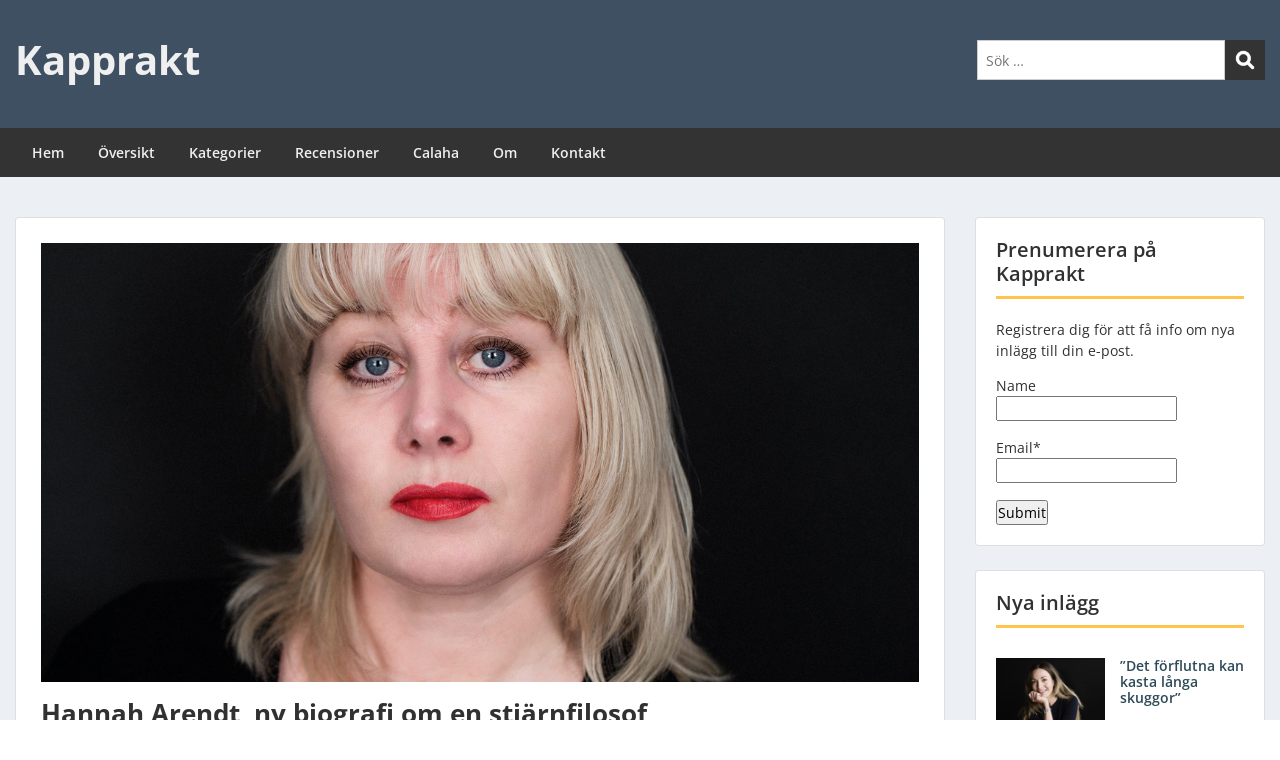

--- FILE ---
content_type: text/html; charset=UTF-8
request_url: https://www.kapprakt.se/ann-heberlein-arendt-om-karlek-och-ondska/
body_size: 27181
content:
<!doctype html>
<html dir="ltr" lang="sv-SE" prefix="og: https://ogp.me/ns#" class="no-js no-svg">
    <head>
        <meta charset="UTF-8">
        <meta name="viewport" content="width=device-width, initial-scale=1">
        <link rel="profile" href="http://gmpg.org/xfn/11">
        <link rel="pingback" href="https://www.kapprakt.se/xmlrpc.php"/>
        <title>Hannah Arendt, ny biografi om en stjärnfilosof - Kapprakt</title>
	<style>img:is([sizes="auto" i], [sizes^="auto," i]) { contain-intrinsic-size: 3000px 1500px }</style>
	
		<!-- All in One SEO 4.9.3 - aioseo.com -->
	<meta name="description" content="Min absoluta favorit bland kvinnliga filosofer är Hannah Arendt som levde mellan 1906 och 1975. Och när det nu kommit en ny svensk biografi om henne, Arendt: om kärlek och ondska av Ann Heberlein så ville jag naturligtvis läsa den. På vägen fick jag lära mig mycket om hennes dramatiska liv; vägen från uppväxten i" />
	<meta name="robots" content="max-image-preview:large" />
	<meta name="author" content="anders.larsson@calaha.se"/>
	<link rel="canonical" href="https://www.kapprakt.se/ann-heberlein-arendt-om-karlek-och-ondska/" />
	<meta name="generator" content="All in One SEO (AIOSEO) 4.9.3" />
		<meta property="og:locale" content="sv_SE" />
		<meta property="og:site_name" content="Kapprakt" />
		<meta property="og:type" content="article" />
		<meta property="og:title" content="Hannah Arendt, ny biografi om en stjärnfilosof - Kapprakt" />
		<meta property="og:description" content="Min absoluta favorit bland kvinnliga filosofer är Hannah Arendt som levde mellan 1906 och 1975. Och när det nu kommit en ny svensk biografi om henne, Arendt: om kärlek och ondska av Ann Heberlein så ville jag naturligtvis läsa den. På vägen fick jag lära mig mycket om hennes dramatiska liv; vägen från uppväxten i" />
		<meta property="og:url" content="https://www.kapprakt.se/ann-heberlein-arendt-om-karlek-och-ondska/" />
		<meta property="og:image" content="https://www-static.kapprakt.se/wp-content/uploads/2020/04/AnnHeberlein-e1586258375139.jpg?media=1769351362" />
		<meta property="og:image:secure_url" content="https://www-static.kapprakt.se/wp-content/uploads/2020/04/AnnHeberlein-e1586258375139.jpg?media=1769351362" />
		<meta property="og:image:width" content="1320" />
		<meta property="og:image:height" content="880" />
		<meta property="article:section" content="Böcker" />
		<meta property="article:tag" content="biografiska skildringar" />
		<meta property="article:tag" content="filosofiska skildringar" />
		<meta property="article:tag" content="samhällsskildringar" />
		<meta property="article:published_time" content="2020-04-29T14:04:10+00:00" />
		<meta property="article:modified_time" content="2020-04-29T14:04:10+00:00" />
		<meta property="article:publisher" content="http://www.facebook.com/1.anders.larsson" />
		<meta name="twitter:card" content="summary_large_image" />
		<meta name="twitter:site" content="@An_La" />
		<meta name="twitter:title" content="Hannah Arendt, ny biografi om en stjärnfilosof - Kapprakt" />
		<meta name="twitter:description" content="Min absoluta favorit bland kvinnliga filosofer är Hannah Arendt som levde mellan 1906 och 1975. Och när det nu kommit en ny svensk biografi om henne, Arendt: om kärlek och ondska av Ann Heberlein så ville jag naturligtvis läsa den. På vägen fick jag lära mig mycket om hennes dramatiska liv; vägen från uppväxten i" />
		<meta name="twitter:creator" content="@An_La" />
		<meta name="twitter:image" content="https://www-static.kapprakt.se/wp-content/uploads/2020/04/AnnHeberlein-e1586258375139.jpg?media=1769351362" />
		<meta name="twitter:label1" content="Skriven av" />
		<meta name="twitter:data1" content="anders.larsson@calaha.se" />
		<meta name="twitter:label2" content="Beräknad lästid" />
		<meta name="twitter:data2" content="11 minuter" />
		<script type="application/ld+json" class="aioseo-schema">
			{"@context":"https:\/\/schema.org","@graph":[{"@type":"Article","@id":"https:\/\/www.kapprakt.se\/ann-heberlein-arendt-om-karlek-och-ondska\/#article","name":"Hannah Arendt, ny biografi om en stj\u00e4rnfilosof - Kapprakt","headline":"Hannah Arendt, ny biografi om en stj\u00e4rnfilosof","author":{"@id":"https:\/\/www.kapprakt.se\/author\/anders-larssoncalaha-se\/#author"},"publisher":{"@id":"https:\/\/www.kapprakt.se\/#person"},"image":{"@type":"ImageObject","url":"https:\/\/www.kapprakt.se\/wp-content\/uploads\/2020\/04\/AnnHeberlein-e1586258375139.jpg","width":1320,"height":880,"caption":"Ann Heberlein"},"datePublished":"2020-04-29T16:04:10+02:00","dateModified":"2020-04-29T16:04:10+02:00","inLanguage":"sv-SE","mainEntityOfPage":{"@id":"https:\/\/www.kapprakt.se\/ann-heberlein-arendt-om-karlek-och-ondska\/#webpage"},"isPartOf":{"@id":"https:\/\/www.kapprakt.se\/ann-heberlein-arendt-om-karlek-och-ondska\/#webpage"},"articleSection":"B\u00f6cker, Facklitteratur, Sk\u00f6nlitteratur, Biografiska skildringar, Filosofiska skildringar, Samh\u00e4llsskildringar"},{"@type":"BreadcrumbList","@id":"https:\/\/www.kapprakt.se\/ann-heberlein-arendt-om-karlek-och-ondska\/#breadcrumblist","itemListElement":[{"@type":"ListItem","@id":"https:\/\/www.kapprakt.se#listItem","position":1,"name":"Home","item":"https:\/\/www.kapprakt.se","nextItem":{"@type":"ListItem","@id":"https:\/\/www.kapprakt.se\/category\/bocker\/#listItem","name":"B\u00f6cker"}},{"@type":"ListItem","@id":"https:\/\/www.kapprakt.se\/category\/bocker\/#listItem","position":2,"name":"B\u00f6cker","item":"https:\/\/www.kapprakt.se\/category\/bocker\/","nextItem":{"@type":"ListItem","@id":"https:\/\/www.kapprakt.se\/category\/bocker\/skonlitteratur\/#listItem","name":"Sk\u00f6nlitteratur"},"previousItem":{"@type":"ListItem","@id":"https:\/\/www.kapprakt.se#listItem","name":"Home"}},{"@type":"ListItem","@id":"https:\/\/www.kapprakt.se\/category\/bocker\/skonlitteratur\/#listItem","position":3,"name":"Sk\u00f6nlitteratur","item":"https:\/\/www.kapprakt.se\/category\/bocker\/skonlitteratur\/","nextItem":{"@type":"ListItem","@id":"https:\/\/www.kapprakt.se\/ann-heberlein-arendt-om-karlek-och-ondska\/#listItem","name":"Hannah Arendt, ny biografi om en stj\u00e4rnfilosof"},"previousItem":{"@type":"ListItem","@id":"https:\/\/www.kapprakt.se\/category\/bocker\/#listItem","name":"B\u00f6cker"}},{"@type":"ListItem","@id":"https:\/\/www.kapprakt.se\/ann-heberlein-arendt-om-karlek-och-ondska\/#listItem","position":4,"name":"Hannah Arendt, ny biografi om en stj\u00e4rnfilosof","previousItem":{"@type":"ListItem","@id":"https:\/\/www.kapprakt.se\/category\/bocker\/skonlitteratur\/#listItem","name":"Sk\u00f6nlitteratur"}}]},{"@type":"Person","@id":"https:\/\/www.kapprakt.se\/#person","name":"anders.larsson@calaha.se","image":{"@type":"ImageObject","@id":"https:\/\/www.kapprakt.se\/ann-heberlein-arendt-om-karlek-och-ondska\/#personImage","url":"https:\/\/secure.gravatar.com\/avatar\/45b5acb2d5ccdd9612517c9a41907bf7bc44463779eae5404ceb5bc013ea88da?s=96&d=mm&r=g","width":96,"height":96,"caption":"anders.larsson@calaha.se"}},{"@type":"Person","@id":"https:\/\/www.kapprakt.se\/author\/anders-larssoncalaha-se\/#author","url":"https:\/\/www.kapprakt.se\/author\/anders-larssoncalaha-se\/","name":"anders.larsson@calaha.se","image":{"@type":"ImageObject","@id":"https:\/\/www.kapprakt.se\/ann-heberlein-arendt-om-karlek-och-ondska\/#authorImage","url":"https:\/\/secure.gravatar.com\/avatar\/45b5acb2d5ccdd9612517c9a41907bf7bc44463779eae5404ceb5bc013ea88da?s=96&d=mm&r=g","width":96,"height":96,"caption":"anders.larsson@calaha.se"}},{"@type":"WebPage","@id":"https:\/\/www.kapprakt.se\/ann-heberlein-arendt-om-karlek-och-ondska\/#webpage","url":"https:\/\/www.kapprakt.se\/ann-heberlein-arendt-om-karlek-och-ondska\/","name":"Hannah Arendt, ny biografi om en stj\u00e4rnfilosof - Kapprakt","description":"Min absoluta favorit bland kvinnliga filosofer \u00e4r Hannah Arendt som levde mellan 1906 och 1975. Och n\u00e4r det nu kommit en ny svensk biografi om henne, Arendt: om k\u00e4rlek och ondska av Ann Heberlein s\u00e5 ville jag naturligtvis l\u00e4sa den. P\u00e5 v\u00e4gen fick jag l\u00e4ra mig mycket om hennes dramatiska liv; v\u00e4gen fr\u00e5n uppv\u00e4xten i","inLanguage":"sv-SE","isPartOf":{"@id":"https:\/\/www.kapprakt.se\/#website"},"breadcrumb":{"@id":"https:\/\/www.kapprakt.se\/ann-heberlein-arendt-om-karlek-och-ondska\/#breadcrumblist"},"author":{"@id":"https:\/\/www.kapprakt.se\/author\/anders-larssoncalaha-se\/#author"},"creator":{"@id":"https:\/\/www.kapprakt.se\/author\/anders-larssoncalaha-se\/#author"},"image":{"@type":"ImageObject","url":"https:\/\/www.kapprakt.se\/wp-content\/uploads\/2020\/04\/AnnHeberlein-e1586258375139.jpg","@id":"https:\/\/www.kapprakt.se\/ann-heberlein-arendt-om-karlek-och-ondska\/#mainImage","width":1320,"height":880,"caption":"Ann Heberlein"},"primaryImageOfPage":{"@id":"https:\/\/www.kapprakt.se\/ann-heberlein-arendt-om-karlek-och-ondska\/#mainImage"},"datePublished":"2020-04-29T16:04:10+02:00","dateModified":"2020-04-29T16:04:10+02:00"},{"@type":"WebSite","@id":"https:\/\/www.kapprakt.se\/#website","url":"https:\/\/www.kapprakt.se\/","name":"Kapprakt","description":"Tankar om b\u00f6cker och en hel del annat","inLanguage":"sv-SE","publisher":{"@id":"https:\/\/www.kapprakt.se\/#person"}}]}
		</script>
		<!-- All in One SEO -->

<link rel='dns-prefetch' href='//fonts-static.cdn-one.com' />
<link rel='dns-prefetch' href='//cdn.openshareweb.com' />
<link rel='dns-prefetch' href='//cdn.shareaholic.net' />
<link rel='dns-prefetch' href='//www.shareaholic.net' />
<link rel='dns-prefetch' href='//analytics.shareaholic.com' />
<link rel='dns-prefetch' href='//recs.shareaholic.com' />
<link rel='dns-prefetch' href='//partner.shareaholic.com' />
<link rel="alternate" type="application/rss+xml" title="Kapprakt &raquo; Webbflöde" href="https://www.kapprakt.se/feed/" />
<link rel="alternate" type="application/rss+xml" title="Kapprakt &raquo; Kommentarsflöde" href="https://www.kapprakt.se/comments/feed/" />
<link rel="alternate" type="application/rss+xml" title="Kapprakt &raquo; Kommentarsflöde för Hannah Arendt, ny biografi om en stjärnfilosof" href="https://www.kapprakt.se/ann-heberlein-arendt-om-karlek-och-ondska/feed/" />
<!-- Shareaholic - https://www.shareaholic.com -->
<link rel='preload' href='//cdn.shareaholic.net/assets/pub/shareaholic.js' as='script'/>
<script data-no-minify='1' data-cfasync='false'>
_SHR_SETTINGS = {"endpoints":{"local_recs_url":"https:\/\/www.kapprakt.se\/wp-admin\/admin-ajax.php?action=shareaholic_permalink_related","ajax_url":"https:\/\/www.kapprakt.se\/wp-admin\/admin-ajax.php"},"site_id":"054df7531d33d303db179a005163f41b","url_components":{"year":"2020","monthnum":"04","day":"29","hour":"16","minute":"04","second":"10","post_id":"2114","postname":"ann-heberlein-arendt-om-karlek-och-ondska","category":"bocker"}};
</script>
<script data-no-minify='1' data-cfasync='false' src='//cdn.shareaholic.net/assets/pub/shareaholic.js' data-shr-siteid='054df7531d33d303db179a005163f41b' async ></script>

<!-- Shareaholic Content Tags -->
<meta name='shareaholic:site_name' content='Kapprakt' />
<meta name='shareaholic:language' content='sv-SE' />
<meta name='shareaholic:url' content='https://www.kapprakt.se/ann-heberlein-arendt-om-karlek-och-ondska/' />
<meta name='shareaholic:keywords' content='tag:biografiska skildringar, tag:filosofiska skildringar, tag:samhällsskildringar, tag:ann heberlein arendt om kärlek och ondska, cat:böcker, cat:facklitteratur, cat:skönlitteratur, type:post' />
<meta name='shareaholic:article_published_time' content='2020-04-29T16:04:10+02:00' />
<meta name='shareaholic:article_modified_time' content='2020-04-29T16:04:10+02:00' />
<meta name='shareaholic:shareable_page' content='true' />
<meta name='shareaholic:article_author_name' content='anders.larsson@calaha.se' />
<meta name='shareaholic:site_id' content='054df7531d33d303db179a005163f41b' />
<meta name='shareaholic:wp_version' content='9.7.13' />
<meta name='shareaholic:image' content='https://www-static.kapprakt.se/wp-content/uploads/2020/04/AnnHeberlein-640x366.jpg?media=1769351362' />
<!-- Shareaholic Content Tags End -->
		<!-- This site uses the Google Analytics by ExactMetrics plugin v8.11.1 - Using Analytics tracking - https://www.exactmetrics.com/ -->
							<script src="//www.googletagmanager.com/gtag/js?id=G-WK3L9N5CS9"  data-cfasync="false" data-wpfc-render="false" type="text/javascript" async></script>
			<script data-cfasync="false" data-wpfc-render="false" type="text/javascript">
				var em_version = '8.11.1';
				var em_track_user = true;
				var em_no_track_reason = '';
								var ExactMetricsDefaultLocations = {"page_location":"https:\/\/www.kapprakt.se\/ann-heberlein-arendt-om-karlek-och-ondska\/"};
								if ( typeof ExactMetricsPrivacyGuardFilter === 'function' ) {
					var ExactMetricsLocations = (typeof ExactMetricsExcludeQuery === 'object') ? ExactMetricsPrivacyGuardFilter( ExactMetricsExcludeQuery ) : ExactMetricsPrivacyGuardFilter( ExactMetricsDefaultLocations );
				} else {
					var ExactMetricsLocations = (typeof ExactMetricsExcludeQuery === 'object') ? ExactMetricsExcludeQuery : ExactMetricsDefaultLocations;
				}

								var disableStrs = [
										'ga-disable-G-WK3L9N5CS9',
									];

				/* Function to detect opted out users */
				function __gtagTrackerIsOptedOut() {
					for (var index = 0; index < disableStrs.length; index++) {
						if (document.cookie.indexOf(disableStrs[index] + '=true') > -1) {
							return true;
						}
					}

					return false;
				}

				/* Disable tracking if the opt-out cookie exists. */
				if (__gtagTrackerIsOptedOut()) {
					for (var index = 0; index < disableStrs.length; index++) {
						window[disableStrs[index]] = true;
					}
				}

				/* Opt-out function */
				function __gtagTrackerOptout() {
					for (var index = 0; index < disableStrs.length; index++) {
						document.cookie = disableStrs[index] + '=true; expires=Thu, 31 Dec 2099 23:59:59 UTC; path=/';
						window[disableStrs[index]] = true;
					}
				}

				if ('undefined' === typeof gaOptout) {
					function gaOptout() {
						__gtagTrackerOptout();
					}
				}
								window.dataLayer = window.dataLayer || [];

				window.ExactMetricsDualTracker = {
					helpers: {},
					trackers: {},
				};
				if (em_track_user) {
					function __gtagDataLayer() {
						dataLayer.push(arguments);
					}

					function __gtagTracker(type, name, parameters) {
						if (!parameters) {
							parameters = {};
						}

						if (parameters.send_to) {
							__gtagDataLayer.apply(null, arguments);
							return;
						}

						if (type === 'event') {
														parameters.send_to = exactmetrics_frontend.v4_id;
							var hookName = name;
							if (typeof parameters['event_category'] !== 'undefined') {
								hookName = parameters['event_category'] + ':' + name;
							}

							if (typeof ExactMetricsDualTracker.trackers[hookName] !== 'undefined') {
								ExactMetricsDualTracker.trackers[hookName](parameters);
							} else {
								__gtagDataLayer('event', name, parameters);
							}
							
						} else {
							__gtagDataLayer.apply(null, arguments);
						}
					}

					__gtagTracker('js', new Date());
					__gtagTracker('set', {
						'developer_id.dNDMyYj': true,
											});
					if ( ExactMetricsLocations.page_location ) {
						__gtagTracker('set', ExactMetricsLocations);
					}
										__gtagTracker('config', 'G-WK3L9N5CS9', {"forceSSL":"true"} );
										window.gtag = __gtagTracker;										(function () {
						/* https://developers.google.com/analytics/devguides/collection/analyticsjs/ */
						/* ga and __gaTracker compatibility shim. */
						var noopfn = function () {
							return null;
						};
						var newtracker = function () {
							return new Tracker();
						};
						var Tracker = function () {
							return null;
						};
						var p = Tracker.prototype;
						p.get = noopfn;
						p.set = noopfn;
						p.send = function () {
							var args = Array.prototype.slice.call(arguments);
							args.unshift('send');
							__gaTracker.apply(null, args);
						};
						var __gaTracker = function () {
							var len = arguments.length;
							if (len === 0) {
								return;
							}
							var f = arguments[len - 1];
							if (typeof f !== 'object' || f === null || typeof f.hitCallback !== 'function') {
								if ('send' === arguments[0]) {
									var hitConverted, hitObject = false, action;
									if ('event' === arguments[1]) {
										if ('undefined' !== typeof arguments[3]) {
											hitObject = {
												'eventAction': arguments[3],
												'eventCategory': arguments[2],
												'eventLabel': arguments[4],
												'value': arguments[5] ? arguments[5] : 1,
											}
										}
									}
									if ('pageview' === arguments[1]) {
										if ('undefined' !== typeof arguments[2]) {
											hitObject = {
												'eventAction': 'page_view',
												'page_path': arguments[2],
											}
										}
									}
									if (typeof arguments[2] === 'object') {
										hitObject = arguments[2];
									}
									if (typeof arguments[5] === 'object') {
										Object.assign(hitObject, arguments[5]);
									}
									if ('undefined' !== typeof arguments[1].hitType) {
										hitObject = arguments[1];
										if ('pageview' === hitObject.hitType) {
											hitObject.eventAction = 'page_view';
										}
									}
									if (hitObject) {
										action = 'timing' === arguments[1].hitType ? 'timing_complete' : hitObject.eventAction;
										hitConverted = mapArgs(hitObject);
										__gtagTracker('event', action, hitConverted);
									}
								}
								return;
							}

							function mapArgs(args) {
								var arg, hit = {};
								var gaMap = {
									'eventCategory': 'event_category',
									'eventAction': 'event_action',
									'eventLabel': 'event_label',
									'eventValue': 'event_value',
									'nonInteraction': 'non_interaction',
									'timingCategory': 'event_category',
									'timingVar': 'name',
									'timingValue': 'value',
									'timingLabel': 'event_label',
									'page': 'page_path',
									'location': 'page_location',
									'title': 'page_title',
									'referrer' : 'page_referrer',
								};
								for (arg in args) {
																		if (!(!args.hasOwnProperty(arg) || !gaMap.hasOwnProperty(arg))) {
										hit[gaMap[arg]] = args[arg];
									} else {
										hit[arg] = args[arg];
									}
								}
								return hit;
							}

							try {
								f.hitCallback();
							} catch (ex) {
							}
						};
						__gaTracker.create = newtracker;
						__gaTracker.getByName = newtracker;
						__gaTracker.getAll = function () {
							return [];
						};
						__gaTracker.remove = noopfn;
						__gaTracker.loaded = true;
						window['__gaTracker'] = __gaTracker;
					})();
									} else {
										console.log("");
					(function () {
						function __gtagTracker() {
							return null;
						}

						window['__gtagTracker'] = __gtagTracker;
						window['gtag'] = __gtagTracker;
					})();
									}
			</script>
							<!-- / Google Analytics by ExactMetrics -->
				<!-- This site uses the Google Analytics by MonsterInsights plugin v9.11.1 - Using Analytics tracking - https://www.monsterinsights.com/ -->
							<script src="//www.googletagmanager.com/gtag/js?id=G-WK3L9N5CS9"  data-cfasync="false" data-wpfc-render="false" type="text/javascript" async></script>
			<script data-cfasync="false" data-wpfc-render="false" type="text/javascript">
				var mi_version = '9.11.1';
				var mi_track_user = true;
				var mi_no_track_reason = '';
								var MonsterInsightsDefaultLocations = {"page_location":"https:\/\/www.kapprakt.se\/ann-heberlein-arendt-om-karlek-och-ondska\/"};
								if ( typeof MonsterInsightsPrivacyGuardFilter === 'function' ) {
					var MonsterInsightsLocations = (typeof MonsterInsightsExcludeQuery === 'object') ? MonsterInsightsPrivacyGuardFilter( MonsterInsightsExcludeQuery ) : MonsterInsightsPrivacyGuardFilter( MonsterInsightsDefaultLocations );
				} else {
					var MonsterInsightsLocations = (typeof MonsterInsightsExcludeQuery === 'object') ? MonsterInsightsExcludeQuery : MonsterInsightsDefaultLocations;
				}

								var disableStrs = [
										'ga-disable-G-WK3L9N5CS9',
									];

				/* Function to detect opted out users */
				function __gtagTrackerIsOptedOut() {
					for (var index = 0; index < disableStrs.length; index++) {
						if (document.cookie.indexOf(disableStrs[index] + '=true') > -1) {
							return true;
						}
					}

					return false;
				}

				/* Disable tracking if the opt-out cookie exists. */
				if (__gtagTrackerIsOptedOut()) {
					for (var index = 0; index < disableStrs.length; index++) {
						window[disableStrs[index]] = true;
					}
				}

				/* Opt-out function */
				function __gtagTrackerOptout() {
					for (var index = 0; index < disableStrs.length; index++) {
						document.cookie = disableStrs[index] + '=true; expires=Thu, 31 Dec 2099 23:59:59 UTC; path=/';
						window[disableStrs[index]] = true;
					}
				}

				if ('undefined' === typeof gaOptout) {
					function gaOptout() {
						__gtagTrackerOptout();
					}
				}
								window.dataLayer = window.dataLayer || [];

				window.MonsterInsightsDualTracker = {
					helpers: {},
					trackers: {},
				};
				if (mi_track_user) {
					function __gtagDataLayer() {
						dataLayer.push(arguments);
					}

					function __gtagTracker(type, name, parameters) {
						if (!parameters) {
							parameters = {};
						}

						if (parameters.send_to) {
							__gtagDataLayer.apply(null, arguments);
							return;
						}

						if (type === 'event') {
														parameters.send_to = monsterinsights_frontend.v4_id;
							var hookName = name;
							if (typeof parameters['event_category'] !== 'undefined') {
								hookName = parameters['event_category'] + ':' + name;
							}

							if (typeof MonsterInsightsDualTracker.trackers[hookName] !== 'undefined') {
								MonsterInsightsDualTracker.trackers[hookName](parameters);
							} else {
								__gtagDataLayer('event', name, parameters);
							}
							
						} else {
							__gtagDataLayer.apply(null, arguments);
						}
					}

					__gtagTracker('js', new Date());
					__gtagTracker('set', {
						'developer_id.dZGIzZG': true,
											});
					if ( MonsterInsightsLocations.page_location ) {
						__gtagTracker('set', MonsterInsightsLocations);
					}
										__gtagTracker('config', 'G-WK3L9N5CS9', {"forceSSL":"true","link_attribution":"true"} );
										window.gtag = __gtagTracker;										(function () {
						/* https://developers.google.com/analytics/devguides/collection/analyticsjs/ */
						/* ga and __gaTracker compatibility shim. */
						var noopfn = function () {
							return null;
						};
						var newtracker = function () {
							return new Tracker();
						};
						var Tracker = function () {
							return null;
						};
						var p = Tracker.prototype;
						p.get = noopfn;
						p.set = noopfn;
						p.send = function () {
							var args = Array.prototype.slice.call(arguments);
							args.unshift('send');
							__gaTracker.apply(null, args);
						};
						var __gaTracker = function () {
							var len = arguments.length;
							if (len === 0) {
								return;
							}
							var f = arguments[len - 1];
							if (typeof f !== 'object' || f === null || typeof f.hitCallback !== 'function') {
								if ('send' === arguments[0]) {
									var hitConverted, hitObject = false, action;
									if ('event' === arguments[1]) {
										if ('undefined' !== typeof arguments[3]) {
											hitObject = {
												'eventAction': arguments[3],
												'eventCategory': arguments[2],
												'eventLabel': arguments[4],
												'value': arguments[5] ? arguments[5] : 1,
											}
										}
									}
									if ('pageview' === arguments[1]) {
										if ('undefined' !== typeof arguments[2]) {
											hitObject = {
												'eventAction': 'page_view',
												'page_path': arguments[2],
											}
										}
									}
									if (typeof arguments[2] === 'object') {
										hitObject = arguments[2];
									}
									if (typeof arguments[5] === 'object') {
										Object.assign(hitObject, arguments[5]);
									}
									if ('undefined' !== typeof arguments[1].hitType) {
										hitObject = arguments[1];
										if ('pageview' === hitObject.hitType) {
											hitObject.eventAction = 'page_view';
										}
									}
									if (hitObject) {
										action = 'timing' === arguments[1].hitType ? 'timing_complete' : hitObject.eventAction;
										hitConverted = mapArgs(hitObject);
										__gtagTracker('event', action, hitConverted);
									}
								}
								return;
							}

							function mapArgs(args) {
								var arg, hit = {};
								var gaMap = {
									'eventCategory': 'event_category',
									'eventAction': 'event_action',
									'eventLabel': 'event_label',
									'eventValue': 'event_value',
									'nonInteraction': 'non_interaction',
									'timingCategory': 'event_category',
									'timingVar': 'name',
									'timingValue': 'value',
									'timingLabel': 'event_label',
									'page': 'page_path',
									'location': 'page_location',
									'title': 'page_title',
									'referrer' : 'page_referrer',
								};
								for (arg in args) {
																		if (!(!args.hasOwnProperty(arg) || !gaMap.hasOwnProperty(arg))) {
										hit[gaMap[arg]] = args[arg];
									} else {
										hit[arg] = args[arg];
									}
								}
								return hit;
							}

							try {
								f.hitCallback();
							} catch (ex) {
							}
						};
						__gaTracker.create = newtracker;
						__gaTracker.getByName = newtracker;
						__gaTracker.getAll = function () {
							return [];
						};
						__gaTracker.remove = noopfn;
						__gaTracker.loaded = true;
						window['__gaTracker'] = __gaTracker;
					})();
									} else {
										console.log("");
					(function () {
						function __gtagTracker() {
							return null;
						}

						window['__gtagTracker'] = __gtagTracker;
						window['gtag'] = __gtagTracker;
					})();
									}
			</script>
							<!-- / Google Analytics by MonsterInsights -->
		<script type="text/javascript">
/* <![CDATA[ */
window._wpemojiSettings = {"baseUrl":"https:\/\/s.w.org\/images\/core\/emoji\/16.0.1\/72x72\/","ext":".png","svgUrl":"https:\/\/s.w.org\/images\/core\/emoji\/16.0.1\/svg\/","svgExt":".svg","source":{"concatemoji":"https:\/\/www.kapprakt.se\/wp-includes\/js\/wp-emoji-release.min.js?ver=6.8.3"}};
/*! This file is auto-generated */
!function(s,n){var o,i,e;function c(e){try{var t={supportTests:e,timestamp:(new Date).valueOf()};sessionStorage.setItem(o,JSON.stringify(t))}catch(e){}}function p(e,t,n){e.clearRect(0,0,e.canvas.width,e.canvas.height),e.fillText(t,0,0);var t=new Uint32Array(e.getImageData(0,0,e.canvas.width,e.canvas.height).data),a=(e.clearRect(0,0,e.canvas.width,e.canvas.height),e.fillText(n,0,0),new Uint32Array(e.getImageData(0,0,e.canvas.width,e.canvas.height).data));return t.every(function(e,t){return e===a[t]})}function u(e,t){e.clearRect(0,0,e.canvas.width,e.canvas.height),e.fillText(t,0,0);for(var n=e.getImageData(16,16,1,1),a=0;a<n.data.length;a++)if(0!==n.data[a])return!1;return!0}function f(e,t,n,a){switch(t){case"flag":return n(e,"\ud83c\udff3\ufe0f\u200d\u26a7\ufe0f","\ud83c\udff3\ufe0f\u200b\u26a7\ufe0f")?!1:!n(e,"\ud83c\udde8\ud83c\uddf6","\ud83c\udde8\u200b\ud83c\uddf6")&&!n(e,"\ud83c\udff4\udb40\udc67\udb40\udc62\udb40\udc65\udb40\udc6e\udb40\udc67\udb40\udc7f","\ud83c\udff4\u200b\udb40\udc67\u200b\udb40\udc62\u200b\udb40\udc65\u200b\udb40\udc6e\u200b\udb40\udc67\u200b\udb40\udc7f");case"emoji":return!a(e,"\ud83e\udedf")}return!1}function g(e,t,n,a){var r="undefined"!=typeof WorkerGlobalScope&&self instanceof WorkerGlobalScope?new OffscreenCanvas(300,150):s.createElement("canvas"),o=r.getContext("2d",{willReadFrequently:!0}),i=(o.textBaseline="top",o.font="600 32px Arial",{});return e.forEach(function(e){i[e]=t(o,e,n,a)}),i}function t(e){var t=s.createElement("script");t.src=e,t.defer=!0,s.head.appendChild(t)}"undefined"!=typeof Promise&&(o="wpEmojiSettingsSupports",i=["flag","emoji"],n.supports={everything:!0,everythingExceptFlag:!0},e=new Promise(function(e){s.addEventListener("DOMContentLoaded",e,{once:!0})}),new Promise(function(t){var n=function(){try{var e=JSON.parse(sessionStorage.getItem(o));if("object"==typeof e&&"number"==typeof e.timestamp&&(new Date).valueOf()<e.timestamp+604800&&"object"==typeof e.supportTests)return e.supportTests}catch(e){}return null}();if(!n){if("undefined"!=typeof Worker&&"undefined"!=typeof OffscreenCanvas&&"undefined"!=typeof URL&&URL.createObjectURL&&"undefined"!=typeof Blob)try{var e="postMessage("+g.toString()+"("+[JSON.stringify(i),f.toString(),p.toString(),u.toString()].join(",")+"));",a=new Blob([e],{type:"text/javascript"}),r=new Worker(URL.createObjectURL(a),{name:"wpTestEmojiSupports"});return void(r.onmessage=function(e){c(n=e.data),r.terminate(),t(n)})}catch(e){}c(n=g(i,f,p,u))}t(n)}).then(function(e){for(var t in e)n.supports[t]=e[t],n.supports.everything=n.supports.everything&&n.supports[t],"flag"!==t&&(n.supports.everythingExceptFlag=n.supports.everythingExceptFlag&&n.supports[t]);n.supports.everythingExceptFlag=n.supports.everythingExceptFlag&&!n.supports.flag,n.DOMReady=!1,n.readyCallback=function(){n.DOMReady=!0}}).then(function(){return e}).then(function(){var e;n.supports.everything||(n.readyCallback(),(e=n.source||{}).concatemoji?t(e.concatemoji):e.wpemoji&&e.twemoji&&(t(e.twemoji),t(e.wpemoji)))}))}((window,document),window._wpemojiSettings);
/* ]]> */
</script>
<link rel='stylesheet' id='ot-google-fonts-via-onecom-cdn-open-sans-css' href='https://fonts-static.cdn-one.com/fonts/google/open-sans/open-sans.css' type='text/css' media='all' />
<style id='wp-emoji-styles-inline-css' type='text/css'>

	img.wp-smiley, img.emoji {
		display: inline !important;
		border: none !important;
		box-shadow: none !important;
		height: 1em !important;
		width: 1em !important;
		margin: 0 0.07em !important;
		vertical-align: -0.1em !important;
		background: none !important;
		padding: 0 !important;
	}
</style>
<link rel='stylesheet' id='wp-block-library-css' href='https://www.kapprakt.se/wp-includes/css/dist/block-library/style.min.css?ver=6.8.3' type='text/css' media='all' />
<style id='classic-theme-styles-inline-css' type='text/css'>
/*! This file is auto-generated */
.wp-block-button__link{color:#fff;background-color:#32373c;border-radius:9999px;box-shadow:none;text-decoration:none;padding:calc(.667em + 2px) calc(1.333em + 2px);font-size:1.125em}.wp-block-file__button{background:#32373c;color:#fff;text-decoration:none}
</style>
<link rel='stylesheet' id='aioseo/css/src/vue/standalone/blocks/table-of-contents/global.scss-css' href='https://www.kapprakt.se/wp-content/plugins/all-in-one-seo-pack/dist/Lite/assets/css/table-of-contents/global.e90f6d47.css?ver=4.9.3' type='text/css' media='all' />
<link rel='stylesheet' id='oc_block_contact_form-css' href='https://www.kapprakt.se/wp-content/themes/onecom-express/assets/css/contact-form.css?ver=6.8.3' type='text/css' media='all' />
<style id='global-styles-inline-css' type='text/css'>
:root{--wp--preset--aspect-ratio--square: 1;--wp--preset--aspect-ratio--4-3: 4/3;--wp--preset--aspect-ratio--3-4: 3/4;--wp--preset--aspect-ratio--3-2: 3/2;--wp--preset--aspect-ratio--2-3: 2/3;--wp--preset--aspect-ratio--16-9: 16/9;--wp--preset--aspect-ratio--9-16: 9/16;--wp--preset--color--black: #000000;--wp--preset--color--cyan-bluish-gray: #abb8c3;--wp--preset--color--white: #ffffff;--wp--preset--color--pale-pink: #f78da7;--wp--preset--color--vivid-red: #cf2e2e;--wp--preset--color--luminous-vivid-orange: #ff6900;--wp--preset--color--luminous-vivid-amber: #fcb900;--wp--preset--color--light-green-cyan: #7bdcb5;--wp--preset--color--vivid-green-cyan: #00d084;--wp--preset--color--pale-cyan-blue: #8ed1fc;--wp--preset--color--vivid-cyan-blue: #0693e3;--wp--preset--color--vivid-purple: #9b51e0;--wp--preset--gradient--vivid-cyan-blue-to-vivid-purple: linear-gradient(135deg,rgba(6,147,227,1) 0%,rgb(155,81,224) 100%);--wp--preset--gradient--light-green-cyan-to-vivid-green-cyan: linear-gradient(135deg,rgb(122,220,180) 0%,rgb(0,208,130) 100%);--wp--preset--gradient--luminous-vivid-amber-to-luminous-vivid-orange: linear-gradient(135deg,rgba(252,185,0,1) 0%,rgba(255,105,0,1) 100%);--wp--preset--gradient--luminous-vivid-orange-to-vivid-red: linear-gradient(135deg,rgba(255,105,0,1) 0%,rgb(207,46,46) 100%);--wp--preset--gradient--very-light-gray-to-cyan-bluish-gray: linear-gradient(135deg,rgb(238,238,238) 0%,rgb(169,184,195) 100%);--wp--preset--gradient--cool-to-warm-spectrum: linear-gradient(135deg,rgb(74,234,220) 0%,rgb(151,120,209) 20%,rgb(207,42,186) 40%,rgb(238,44,130) 60%,rgb(251,105,98) 80%,rgb(254,248,76) 100%);--wp--preset--gradient--blush-light-purple: linear-gradient(135deg,rgb(255,206,236) 0%,rgb(152,150,240) 100%);--wp--preset--gradient--blush-bordeaux: linear-gradient(135deg,rgb(254,205,165) 0%,rgb(254,45,45) 50%,rgb(107,0,62) 100%);--wp--preset--gradient--luminous-dusk: linear-gradient(135deg,rgb(255,203,112) 0%,rgb(199,81,192) 50%,rgb(65,88,208) 100%);--wp--preset--gradient--pale-ocean: linear-gradient(135deg,rgb(255,245,203) 0%,rgb(182,227,212) 50%,rgb(51,167,181) 100%);--wp--preset--gradient--electric-grass: linear-gradient(135deg,rgb(202,248,128) 0%,rgb(113,206,126) 100%);--wp--preset--gradient--midnight: linear-gradient(135deg,rgb(2,3,129) 0%,rgb(40,116,252) 100%);--wp--preset--font-size--small: 13px;--wp--preset--font-size--medium: 20px;--wp--preset--font-size--large: 36px;--wp--preset--font-size--x-large: 42px;--wp--preset--spacing--20: 0.44rem;--wp--preset--spacing--30: 0.67rem;--wp--preset--spacing--40: 1rem;--wp--preset--spacing--50: 1.5rem;--wp--preset--spacing--60: 2.25rem;--wp--preset--spacing--70: 3.38rem;--wp--preset--spacing--80: 5.06rem;--wp--preset--shadow--natural: 6px 6px 9px rgba(0, 0, 0, 0.2);--wp--preset--shadow--deep: 12px 12px 50px rgba(0, 0, 0, 0.4);--wp--preset--shadow--sharp: 6px 6px 0px rgba(0, 0, 0, 0.2);--wp--preset--shadow--outlined: 6px 6px 0px -3px rgba(255, 255, 255, 1), 6px 6px rgba(0, 0, 0, 1);--wp--preset--shadow--crisp: 6px 6px 0px rgba(0, 0, 0, 1);}:where(.is-layout-flex){gap: 0.5em;}:where(.is-layout-grid){gap: 0.5em;}body .is-layout-flex{display: flex;}.is-layout-flex{flex-wrap: wrap;align-items: center;}.is-layout-flex > :is(*, div){margin: 0;}body .is-layout-grid{display: grid;}.is-layout-grid > :is(*, div){margin: 0;}:where(.wp-block-columns.is-layout-flex){gap: 2em;}:where(.wp-block-columns.is-layout-grid){gap: 2em;}:where(.wp-block-post-template.is-layout-flex){gap: 1.25em;}:where(.wp-block-post-template.is-layout-grid){gap: 1.25em;}.has-black-color{color: var(--wp--preset--color--black) !important;}.has-cyan-bluish-gray-color{color: var(--wp--preset--color--cyan-bluish-gray) !important;}.has-white-color{color: var(--wp--preset--color--white) !important;}.has-pale-pink-color{color: var(--wp--preset--color--pale-pink) !important;}.has-vivid-red-color{color: var(--wp--preset--color--vivid-red) !important;}.has-luminous-vivid-orange-color{color: var(--wp--preset--color--luminous-vivid-orange) !important;}.has-luminous-vivid-amber-color{color: var(--wp--preset--color--luminous-vivid-amber) !important;}.has-light-green-cyan-color{color: var(--wp--preset--color--light-green-cyan) !important;}.has-vivid-green-cyan-color{color: var(--wp--preset--color--vivid-green-cyan) !important;}.has-pale-cyan-blue-color{color: var(--wp--preset--color--pale-cyan-blue) !important;}.has-vivid-cyan-blue-color{color: var(--wp--preset--color--vivid-cyan-blue) !important;}.has-vivid-purple-color{color: var(--wp--preset--color--vivid-purple) !important;}.has-black-background-color{background-color: var(--wp--preset--color--black) !important;}.has-cyan-bluish-gray-background-color{background-color: var(--wp--preset--color--cyan-bluish-gray) !important;}.has-white-background-color{background-color: var(--wp--preset--color--white) !important;}.has-pale-pink-background-color{background-color: var(--wp--preset--color--pale-pink) !important;}.has-vivid-red-background-color{background-color: var(--wp--preset--color--vivid-red) !important;}.has-luminous-vivid-orange-background-color{background-color: var(--wp--preset--color--luminous-vivid-orange) !important;}.has-luminous-vivid-amber-background-color{background-color: var(--wp--preset--color--luminous-vivid-amber) !important;}.has-light-green-cyan-background-color{background-color: var(--wp--preset--color--light-green-cyan) !important;}.has-vivid-green-cyan-background-color{background-color: var(--wp--preset--color--vivid-green-cyan) !important;}.has-pale-cyan-blue-background-color{background-color: var(--wp--preset--color--pale-cyan-blue) !important;}.has-vivid-cyan-blue-background-color{background-color: var(--wp--preset--color--vivid-cyan-blue) !important;}.has-vivid-purple-background-color{background-color: var(--wp--preset--color--vivid-purple) !important;}.has-black-border-color{border-color: var(--wp--preset--color--black) !important;}.has-cyan-bluish-gray-border-color{border-color: var(--wp--preset--color--cyan-bluish-gray) !important;}.has-white-border-color{border-color: var(--wp--preset--color--white) !important;}.has-pale-pink-border-color{border-color: var(--wp--preset--color--pale-pink) !important;}.has-vivid-red-border-color{border-color: var(--wp--preset--color--vivid-red) !important;}.has-luminous-vivid-orange-border-color{border-color: var(--wp--preset--color--luminous-vivid-orange) !important;}.has-luminous-vivid-amber-border-color{border-color: var(--wp--preset--color--luminous-vivid-amber) !important;}.has-light-green-cyan-border-color{border-color: var(--wp--preset--color--light-green-cyan) !important;}.has-vivid-green-cyan-border-color{border-color: var(--wp--preset--color--vivid-green-cyan) !important;}.has-pale-cyan-blue-border-color{border-color: var(--wp--preset--color--pale-cyan-blue) !important;}.has-vivid-cyan-blue-border-color{border-color: var(--wp--preset--color--vivid-cyan-blue) !important;}.has-vivid-purple-border-color{border-color: var(--wp--preset--color--vivid-purple) !important;}.has-vivid-cyan-blue-to-vivid-purple-gradient-background{background: var(--wp--preset--gradient--vivid-cyan-blue-to-vivid-purple) !important;}.has-light-green-cyan-to-vivid-green-cyan-gradient-background{background: var(--wp--preset--gradient--light-green-cyan-to-vivid-green-cyan) !important;}.has-luminous-vivid-amber-to-luminous-vivid-orange-gradient-background{background: var(--wp--preset--gradient--luminous-vivid-amber-to-luminous-vivid-orange) !important;}.has-luminous-vivid-orange-to-vivid-red-gradient-background{background: var(--wp--preset--gradient--luminous-vivid-orange-to-vivid-red) !important;}.has-very-light-gray-to-cyan-bluish-gray-gradient-background{background: var(--wp--preset--gradient--very-light-gray-to-cyan-bluish-gray) !important;}.has-cool-to-warm-spectrum-gradient-background{background: var(--wp--preset--gradient--cool-to-warm-spectrum) !important;}.has-blush-light-purple-gradient-background{background: var(--wp--preset--gradient--blush-light-purple) !important;}.has-blush-bordeaux-gradient-background{background: var(--wp--preset--gradient--blush-bordeaux) !important;}.has-luminous-dusk-gradient-background{background: var(--wp--preset--gradient--luminous-dusk) !important;}.has-pale-ocean-gradient-background{background: var(--wp--preset--gradient--pale-ocean) !important;}.has-electric-grass-gradient-background{background: var(--wp--preset--gradient--electric-grass) !important;}.has-midnight-gradient-background{background: var(--wp--preset--gradient--midnight) !important;}.has-small-font-size{font-size: var(--wp--preset--font-size--small) !important;}.has-medium-font-size{font-size: var(--wp--preset--font-size--medium) !important;}.has-large-font-size{font-size: var(--wp--preset--font-size--large) !important;}.has-x-large-font-size{font-size: var(--wp--preset--font-size--x-large) !important;}
:where(.wp-block-post-template.is-layout-flex){gap: 1.25em;}:where(.wp-block-post-template.is-layout-grid){gap: 1.25em;}
:where(.wp-block-columns.is-layout-flex){gap: 2em;}:where(.wp-block-columns.is-layout-grid){gap: 2em;}
:root :where(.wp-block-pullquote){font-size: 1.5em;line-height: 1.6;}
</style>
<link rel='stylesheet' id='email-subscribers-css' href='https://www.kapprakt.se/wp-content/plugins/email-subscribers/lite/public/css/email-subscribers-public.css?ver=5.9.14' type='text/css' media='all' />
<link rel='stylesheet' id='style-oct-express-all-css' href='https://www.kapprakt.se/wp-content/themes/onecom-express/assets/min-css/style.min.css?ver=0.7.3' type='text/css' media='all' />
<link rel='stylesheet' id='dashicons-css' href='https://www.kapprakt.se/wp-includes/css/dashicons.min.css?ver=6.8.3' type='text/css' media='all' />
<link rel='stylesheet' id='open-sans-google-font-css' href='//fonts-static.cdn-one.com/fonts/google/open-sans/open-sans.css?ver=6.8.3' type='text/css' media='all' />
<script type="text/javascript" src="https://www.kapprakt.se/wp-content/plugins/google-analytics-dashboard-for-wp/assets/js/frontend-gtag.min.js?ver=8.11.1" id="exactmetrics-frontend-script-js" async="async" data-wp-strategy="async"></script>
<script data-cfasync="false" data-wpfc-render="false" type="text/javascript" id='exactmetrics-frontend-script-js-extra'>/* <![CDATA[ */
var exactmetrics_frontend = {"js_events_tracking":"true","download_extensions":"zip,mp3,mpeg,pdf,docx,pptx,xlsx,rar","inbound_paths":"[{\"path\":\"\\\/go\\\/\",\"label\":\"affiliate\"},{\"path\":\"\\\/recommend\\\/\",\"label\":\"affiliate\"}]","home_url":"https:\/\/www.kapprakt.se","hash_tracking":"false","v4_id":"G-WK3L9N5CS9"};/* ]]> */
</script>
<script type="text/javascript" src="https://www.kapprakt.se/wp-content/plugins/google-analytics-for-wordpress/assets/js/frontend-gtag.min.js?ver=9.11.1" id="monsterinsights-frontend-script-js" async="async" data-wp-strategy="async"></script>
<script data-cfasync="false" data-wpfc-render="false" type="text/javascript" id='monsterinsights-frontend-script-js-extra'>/* <![CDATA[ */
var monsterinsights_frontend = {"js_events_tracking":"true","download_extensions":"doc,pdf,ppt,zip,xls,docx,pptx,xlsx","inbound_paths":"[{\"path\":\"\\\/go\\\/\",\"label\":\"affiliate\"},{\"path\":\"\\\/recommend\\\/\",\"label\":\"affiliate\"}]","home_url":"https:\/\/www.kapprakt.se","hash_tracking":"false","v4_id":"G-WK3L9N5CS9"};/* ]]> */
</script>
<script type="text/javascript" src="https://www.kapprakt.se/wp-includes/js/jquery/jquery.min.js?ver=3.7.1" id="jquery-core-js"></script>
<script type="text/javascript" src="https://www.kapprakt.se/wp-includes/js/jquery/jquery-migrate.min.js?ver=3.4.1" id="jquery-migrate-js"></script>
<script type="text/javascript" id="oc_block_contact_form_js-js-extra">
/* <![CDATA[ */
var ocAjaxData = {"ajaxUrl":"https:\/\/www.kapprakt.se\/wp-admin\/admin-ajax.php","waitText":"Please wait"};
/* ]]> */
</script>
<script type="text/javascript" src="https://www.kapprakt.se/wp-content/themes/onecom-express/assets/js/oc_block_contact_form.js?ver=6.8.3" id="oc_block_contact_form_js-js"></script>
<link rel="https://api.w.org/" href="https://www.kapprakt.se/wp-json/" /><link rel="alternate" title="JSON" type="application/json" href="https://www.kapprakt.se/wp-json/wp/v2/posts/2114" /><link rel="EditURI" type="application/rsd+xml" title="RSD" href="https://www.kapprakt.se/xmlrpc.php?rsd" />
<meta name="generator" content="WordPress 6.8.3" />
<link rel='shortlink' href='https://www.kapprakt.se/?p=2114' />
<link rel="alternate" title="oEmbed (JSON)" type="application/json+oembed" href="https://www.kapprakt.se/wp-json/oembed/1.0/embed?url=https%3A%2F%2Fwww.kapprakt.se%2Fann-heberlein-arendt-om-karlek-och-ondska%2F" />
<link rel="alternate" title="oEmbed (XML)" type="text/xml+oembed" href="https://www.kapprakt.se/wp-json/oembed/1.0/embed?url=https%3A%2F%2Fwww.kapprakt.se%2Fann-heberlein-arendt-om-karlek-och-ondska%2F&#038;format=xml" />
<style>[class*=" icon-oc-"],[class^=icon-oc-]{speak:none;font-style:normal;font-weight:400;font-variant:normal;text-transform:none;line-height:1;-webkit-font-smoothing:antialiased;-moz-osx-font-smoothing:grayscale}.icon-oc-one-com-white-32px-fill:before{content:"901"}.icon-oc-one-com:before{content:"900"}#one-com-icon,.toplevel_page_onecom-wp .wp-menu-image{speak:none;display:flex;align-items:center;justify-content:center;text-transform:none;line-height:1;-webkit-font-smoothing:antialiased;-moz-osx-font-smoothing:grayscale}.onecom-wp-admin-bar-item>a,.toplevel_page_onecom-wp>.wp-menu-name{font-size:16px;font-weight:400;line-height:1}.toplevel_page_onecom-wp>.wp-menu-name img{width:69px;height:9px;}.wp-submenu-wrap.wp-submenu>.wp-submenu-head>img{width:88px;height:auto}.onecom-wp-admin-bar-item>a img{height:7px!important}.onecom-wp-admin-bar-item>a img,.toplevel_page_onecom-wp>.wp-menu-name img{opacity:.8}.onecom-wp-admin-bar-item.hover>a img,.toplevel_page_onecom-wp.wp-has-current-submenu>.wp-menu-name img,li.opensub>a.toplevel_page_onecom-wp>.wp-menu-name img{opacity:1}#one-com-icon:before,.onecom-wp-admin-bar-item>a:before,.toplevel_page_onecom-wp>.wp-menu-image:before{content:'';position:static!important;background-color:rgba(240,245,250,.4);border-radius:102px;width:18px;height:18px;padding:0!important}.onecom-wp-admin-bar-item>a:before{width:14px;height:14px}.onecom-wp-admin-bar-item.hover>a:before,.toplevel_page_onecom-wp.opensub>a>.wp-menu-image:before,.toplevel_page_onecom-wp.wp-has-current-submenu>.wp-menu-image:before{background-color:#76b82a}.onecom-wp-admin-bar-item>a{display:inline-flex!important;align-items:center;justify-content:center}#one-com-logo-wrapper{font-size:4em}#one-com-icon{vertical-align:middle}.imagify-welcome{display:none !important;}</style>                <style type="text/css">
                    .ocsp-comment-captcha input.oc-captcha-val {
                        width: 50px !important;
                        height: 32px !important;
                        vertical-align: middle;
                        border-radius: 0 !important;
                        border: 0 !important;
                        font-size: 16px;
                        outline: none;
                        text-align: center;
                        border-left: 1px solid #ccc !important;
                        margin-left: 8px;

                    }

                    .ocsp-comment-captcha a.small {
                        font-size: 11px;
                        font-weight: 400;

                    }

                    .ocsp-d-block{
                        display: block!important;
                    }

                    .ocsp-d-none {
                        display: none !important;
                    }

                    .ocsp-d-inline-block{

                        display: inline-block !important;
                    }

                    .ocsp-text-info {
                        color: #17a2b8 !important;

                    }

                    .ocsp-text-danger {
                        color: #dc3545 !important;
                    }

                    .ocsp-comment-captcha #oc_cap_img {
                        border-radius: 0 !important;
                    }

                    .ocsp-comment-captcha .ocsp-cap-container {
                        border: 1px solid #BBBBBB !important;
                        background-color: white !important;
                    }

                    .ocsp-comment-captcha {
                        margin-bottom: 12px;
                        margin-top: 10px;
                    }
                </style>

                <style type="text/css">.recentcomments a{display:inline !important;padding:0 !important;margin:0 !important;}</style>        


<style type="text/css">

            /* Primary Skin Color */
        .oct-post-meta a, oct-post-meta a:visited,
        .widget-area a, .widget-area a:visited,
        .card-body h2 a, .card-body h2 a:visited{
            color: #2C4A58;
        }

        /* Primary Skin Color */
        a:hover,
        .section-content a:hover,
        .featured-box a:hover,
        .oct-main-content a:hover,
        .widget a:hover,
        .oct-post-meta a:hover,
        .widget-area a:hover,
        .widget-area h2 a:hover,
        .card-body h2 a:hover{
            color: #00a3ac;
        }

        #wp-calendar thead th {
            background-color: #2C4A58;
        }

        /* Exclude border for webshop spiner button (it will have its own color) */
        a.btn:not(.input-group-addon),
        a.btn:visited:not(.input-group-addon) {
            border-color: #2C4A58 !important;
        }
        a.btn:hover {
            background-color: #2C4A58;
        }

        .onecom-webshop-main button,
        .onecom-webshop-main button:visited{
            border-color: #2C4A58;
            color: #2C4A58;
        }
        .onecom-webshop-main a.button:hover,
        .onecom-webshop-main button:hover
        {
            background-color: #2C4A58 !important;
        }

        .oct-site-logo img{max-height:130px;}.oct-site-logo h1 a, .oct-site-logo h2 a, .oct-site-logo h1, .oct-site-logo h2 {font-family:Open Sans;font-size:40px;font-style:normal;font-weight:bold;text-decoration:none;}#primary-nav ul li a{font-family:Open Sans;font-size:14px;font-style:normal;font-weight:600;text-decoration:none;}body, body p, .section-content, .section-content p, .sidebar, .oct-magazine-section, .oct-main-content, .oct-main-content p, widget-area, .textwidget{font-family:Open Sans;font-size:14px;font-style:normal;font-weight:400;}h1, .section-content h1, .featured-box h1, .oct-main-content h1, .plan-content h1, .widget-content h1, .textwidget h1, .service-details h1{font-family:Open Sans;font-size:26px;font-style:normal;font-weight:bold;text-decoration:none;}h2, .oct-card h2, .oct-main-content h2 {font-family:Open Sans;font-size:22px;font-style:normal;font-weight:bold;text-decoration:none;}h3, .section-content h3, .featured-box h3, .oct-main-content h3, .plan-content h3, .widget-content h3, .textwidget h3, .service-details h3{font-family:Open Sans;font-size:20px;font-style:normal;font-weight:600;text-decoration:none;}h4, .section-content h4, .featured-box h4, .oct-main-content h4, .plan-content h4, .widget-content h4, .textwidget h4, .service-details h4{font-family:Open Sans;font-size:18px;font-style:normal;font-weight:600;text-decoration:none;}h5, .section-content h5, .featured-box h5, .oct-main-content h5, .plan-content h5, .widget-content h5, .textwidget h5, .service-details h5{font-family:Open Sans;font-size:16px;font-style:normal;text-decoration:none;}h6, .section-content h6, .featured-box h6, .oct-main-content h6, .plan-content h6, .widget-content h6, .textwidget h6, .oct-site-logo h6, .service-details h6{font-family:Open Sans;font-size:14px;font-style:normal;font-weight:600;text-decoration:none;}.btn.btn-primary{font-family:Open Sans;font-size:14px;font-style:normal;font-weight:normal;text-decoration:none;}#oct-site-footer h3 {font-family:Open Sans;font-size:20px;font-style:normal;font-weight:600;text-decoration:none;}#oct-site-footer, #oct-site-footer div, #oct-site-footer p, #oct-site-footer li {font-family:Open Sans;font-size:13px;font-style:normal;font-weight:normal;line-height:22px;text-decoration:none;}/* Your custom CSS goes here */

</style>
            </head>
    <body class="wp-singular post-template-default single single-post postid-2114 single-format-standard wp-theme-onecom-express">
        <div id="oct-wrapper">
            <div id="page">
                <section class="oct-head-bar">
    <div class="container">
        <div class="row d-lg-none">
            <div class="col-1">
                <button class="menu-toggle mobile-only" aria-controls="sticky_menu" aria-expanded="false">Menu</button>
            </div>
        </div>
        <div class="row">
            <div class="col-12 col-md-4">
                <div class="oct-site-logo">
                    
                        <h1 class="site-title">
                            <a href="https://www.kapprakt.se/" rel="home">
                                Kapprakt                            </a>
                        </h1>
                        <!-- END logo container -->
                                    </div>
            </div>

            <div class="col-12 col-sm-12 col-md-8">

                <div class="oct-header-widget text-md-right">
                    <div class="clearfix visible-md"></div>
                    <!-- START Header Sidebar -->
                    <div id="search-3" class="widget widget_search">
<form role="search" method="get" id="searchform" class="searchform" action="https://www.kapprakt.se/">
    <label class="screen-reader-text" for="s">Sök efter:</label>
    <input type="text" class="search-field" id="s"
           placeholder="Sök …"
           value="" name="s"
           title="Sök efter:" />

    <input type="submit" id="searchsubmit" value="Search">
</form>
</div>                    <!-- END Header Sidebar -->
                </div>
            </div>
        </div>
    </div>
</section>
<section class="site-header oct-header-menu d-none d-lg-block">
    <header>
        <div class="container">
            <div class="row">
                <div class="col-12">
                    <!-- START nav container -->
                    <nav class="nav primary-nav" id="primary-nav">
                        <ul id="menu-meny-kapprakt" class="menu"><li id="menu-item-168" class="menu-item menu-item-type-custom menu-item-object-custom menu-item-home menu-item-168"><a href="https://www.kapprakt.se/">Hem</a></li>
<li id="menu-item-65" class="menu-item menu-item-type-post_type menu-item-object-page menu-item-65"><a href="https://www.kapprakt.se/oversikt/">Översikt</a></li>
<li id="menu-item-62" class="menu-item menu-item-type-custom menu-item-object-custom menu-item-has-children menu-item-62"><a href="#">Kategorier</a>
<ul class="sub-menu">
	<li id="menu-item-109" class="menu-item menu-item-type-taxonomy menu-item-object-category menu-item-109"><a href="https://www.kapprakt.se/category/nyheter/">Nyheter</a></li>
	<li id="menu-item-87" class="menu-item menu-item-type-taxonomy menu-item-object-category current-post-ancestor current-menu-parent current-post-parent menu-item-87"><a href="https://www.kapprakt.se/category/bocker/">Böcker</a></li>
	<li id="menu-item-144" class="menu-item menu-item-type-taxonomy menu-item-object-category menu-item-144"><a href="https://www.kapprakt.se/category/forfattare/">Författare</a></li>
	<li id="menu-item-60" class="menu-item menu-item-type-taxonomy menu-item-object-category menu-item-60"><a href="https://www.kapprakt.se/category/debatt/">Debatt</a></li>
</ul>
</li>
<li id="menu-item-485" class="menu-item menu-item-type-custom menu-item-object-custom menu-item-has-children menu-item-485"><a href="#">Recensioner</a>
<ul class="sub-menu">
	<li id="menu-item-323" class="menu-item menu-item-type-post_type menu-item-object-page menu-item-323"><a href="https://www.kapprakt.se/boklista/">Boklista</a></li>
	<li id="menu-item-941" class="menu-item menu-item-type-post_type menu-item-object-page menu-item-has-children menu-item-941"><a href="https://www.kapprakt.se/att-se-fram-emot/">Att se fram emot</a>
	<ul class="sub-menu">
		<li id="menu-item-6605" class="menu-item menu-item-type-post_type menu-item-object-page menu-item-6605"><a href="https://www.kapprakt.se/att-se-fram-emot/att-se-fram-emot-2023/">Att se fram emot 2023</a></li>
		<li id="menu-item-5546" class="menu-item menu-item-type-post_type menu-item-object-page menu-item-5546"><a href="https://www.kapprakt.se/att-se-fram-emot/att-se-fram-emot-2022/">Att se fram emot 2022</a></li>
		<li id="menu-item-4358" class="menu-item menu-item-type-post_type menu-item-object-page menu-item-4358"><a href="https://www.kapprakt.se/att-se-fram-emot/att-se-fram-emot-2021/">Att se fram emot 2021</a></li>
		<li id="menu-item-3115" class="menu-item menu-item-type-post_type menu-item-object-page menu-item-3115"><a href="https://www.kapprakt.se/att-se-fram-emot/att-se-fram-emot-2020/">Att se fram emot 2020</a></li>
		<li id="menu-item-1801" class="menu-item menu-item-type-post_type menu-item-object-page menu-item-1801"><a href="https://www.kapprakt.se/att-se-fram-emot/att-se-fram-emot-2019/">Att se fram emot 2019</a></li>
	</ul>
</li>
	<li id="menu-item-483" class="menu-item menu-item-type-post_type menu-item-object-page menu-item-483"><a href="https://www.kapprakt.se/augustpriset/">Augustpriset</a></li>
</ul>
</li>
<li id="menu-item-180" class="menu-item menu-item-type-post_type menu-item-object-page menu-item-180"><a href="https://www.kapprakt.se/calaha/">Calaha</a></li>
<li id="menu-item-126" class="menu-item menu-item-type-post_type menu-item-object-page menu-item-126"><a href="https://www.kapprakt.se/om/">Om</a></li>
<li id="menu-item-125" class="menu-item menu-item-type-post_type menu-item-object-page menu-item-125"><a href="https://www.kapprakt.se/kontakt/">Kontakt</a></li>
</ul>                    </nav>
                </div>
            </div>
        </div>
    </header>
</section>

<section class="oct-main-section" role="main">
    <div class="container mt-4">
        <div class="row">
            
            <div class="col-sm-12 col-md-8 col-lg-9">
                                    <div class="row">
                        <div class="col-md-12">
    <article id="post-2114" class="oct-main-content post-2114 post type-post status-publish format-standard has-post-thumbnail hentry category-bocker category-facklitteratur category-skonlitteratur tag-biografiska-skildringar tag-filosofiska-skildringar tag-samhallsskildringar">
        <!-- Featured Image or Video -->
        <figure class="oct-featured-media">
            <img width="1440" height="720" src="https://www-static.kapprakt.se/wp-content/uploads/2020/04/AnnHeberlein-1440x720.jpg?media=1769351362" class="img-fluid wp-post-image" alt="" decoding="async" fetchpriority="high" />        </figure>

        <h1 class="oct-post-title">
            Hannah Arendt, ny biografi om en stjärnfilosof        </h1>
        <!-- Post post meta -->
                <!-- Ends post meta -->

        <!-- Post content excerpt -->
        <div class="oct-post-content">
            <div style='display:none;' class='shareaholic-canvas' data-app='share_buttons' data-title='Hannah Arendt, ny biografi om en stjärnfilosof' data-link='https://www.kapprakt.se/ann-heberlein-arendt-om-karlek-och-ondska/' data-app-id-name='post_above_content'></div><p><strong><img decoding="async" class="alignright size-medium wp-image-2049" src="https://www-static.kapprakt.se/wp-content/uploads/2020/04/Arendt-217x300.png?media=1769351362" alt="" width="217" height="300" srcset="https://www-static.kapprakt.se/wp-content/uploads/2020/04/Arendt-217x300.png?media=1769351362 217w, https://www-static.kapprakt.se/wp-content/uploads/2020/04/Arendt.png?media=1769351362 491w" sizes="(max-width: 217px) 100vw, 217px" />Min absoluta favorit bland kvinnliga filosofer är Hannah Arendt som levde mellan 1906 och 1975. Och när det nu kommit en ny svensk biografi om henne, <em>Arendt: om kärlek och ondska</em> av Ann Heberlein så ville jag naturligtvis läsa den. På vägen fick jag lära mig mycket om hennes dramatiska liv; vägen från uppväxten i Königsberg, studierna, förälskelsen i Heidegger, den stegvisa flykten från nazismen, relationerna, interneringen, strapatserna på vägen mot USA, mödorna för att etablera sig där och mycket mer. Det är väldigt mycket som gladde mig med läsningen, men jag fick ett problem som handlar mer om mig än om författaren.</strong></p>
<p>Heberlein och jag har en sak gemensamt: vi har bägge använt Hannah Arendts tänkande i våra doktorsavhandlingar. Det var en tydlig drivkraft för mig att vilja läsa denna bok, men det visade sig vara ett problem. Heberlein är teologie doktor i etik och jag doktorerade inom politisk teori. Det innebär att vi intresserar oss för olika aspekter av Arendts olika verk och det gör mig till en rätt dålig läsare av denna biografi, i alla fall i de delar som handlar om Arendts tänkande. (Återkommer till en del av det som särskilt intresserar mig hos Arendt, men som inte finns med i Heberleins biografi.)</p>
<p>Det som jag verkligen gillar är de rent biografiska delarna som är välskrivna och som absolut givit mig en bild av Hannah Arendts liv som jag inte hade tidigare.</p>
<p>Hannah Arendt föddes i Hannover i Tyskland 14 oktober 1906. Hennes föräldrar Paul och Martha var bägge födda i Königsberg (nuvarande Kaliningrad). De kom från en välbärgad judisk medelklass med rötter i Ryssland som familjerna lämnat efter pogromer och förföljelse. Paul och Martha var bägge samhällsintresserade, radikala, medlemmar i Socialdemokraterna och ointresserade av religion. Efter studier i olika delar av Europa hade de som nygifta bosatt sig i ett eget hus i stadsdelen Linden i Hannover när deras enda barn, dottern Hannah, föddes. Efter fyra år blev Paul allvarlig sjuk, de flyttade ”hem” till Königsberg och 1913 dog både Paul och Hannahs älskade farfar Max.</p>
<p>Hon växte upp och gick i skola i Königsberg under första världskriget. År 1924, 18 år gammal, började hon vid Marburgs universitet där hon studerade för den välkände filosofen Martin Heidegger. Heideggers filosofi hade stor betydelse för Arendts tänkande och de två inledde också en kärleksrelation som i princip skulle bli livslång även om de var gifta med andra. Det är en aspekt av Arendts liv som Heberlein skildrar mycket levande.</p>
<p>I arbetet med sin doktorsavhandling flyttade hon vidare och i Heidelberg hade hon Karl Jaspers som handledare, han skulle bli en livslång vän. Arendt doktorerade i Heidelberg 1929 med avhandlingen <em>Der Liebesbegriff bei Augustin</em> (<em>Augustinus kärleksbegrepp</em>). Samma år gifter hon sig med Günter Stern, men fortsätter relationen med Heidegger.</p>
<p>När nazisterna kom till makten i Tyskland 1933 flydde Arendt via Prag och Genève till Paris. I Paris arbetade hon under sex år för judiska flyktingorganisationer. Relationen med Günter Stern var död sedan länge när de genomförde skilsmässan 1936 och hon flyttade ihop med autodidakten och radikala filosofen Heinrich Blücher. De gifte sig 1940, samma år som Tyskland invaderar Frankrike. Makarna skils åt, Hannah interneras i lägret Gurs men lyckades fly efter några veckor. Under stora svårigheter lyckas hon ta sig ner till södra Frankrike utan att ha någon aning om hennes älskade make Heinrich lever eller ej. I den lilla staden Montauban återförenas de två mirakulöst.</p>
<p>Efter många prövningar lyckades de få ett amerikanskt visum, tar sig över gränsen till Spanien i början av januari 1941, och vidare till Portugal och Lissabon. Efter en hel del väntan får de 10 maj plats på S/S Guiné och kommer till New York med varsin väska och tjugofem dollar, det är allt de har. Det tog lång tid för dem att etablera sig i USA, först 1951 blir Arendt amerikansk medborgare. Tidigt i USA började hon försörja sig genom att skriva artiklar och efter krigsslutet undervisade hon på flera olika universitet. Som flera gånger tidigare blev hon så småningom en del av en inflytelserik krets av intellektuella, författare och kritiker. Så småningom kunde hon också besöka Europa, inte minst Heidegger, som hon också försökte försvara mot anklagelser för hans nazistkopplingar under kriget. Hennes böcker gjorde henne känd och erkänd. Hon valdes in som medlem av American Academy of Arts and Sciences 1962 och American Academy of Arts and Letters 1964. Fram till sin död 1975 var hon knuten till New School for Social Research.</p>
<p>Hela denna biografiska berättelse skriver Heberlein fram på ett levande och intresseväckande sätt, det är mycket välskrivet. Här finns också hela tiden välbalanserade relationer mellan Arendts liv och de dramatiska världshändelser som präglade hennes tid. Hela tiden finns dessutom återkommande kopplingar mellan Arendts liv och hennes filosofiska tankevärld. Här har jag det inledningsvis nämnda problemet med aspekter på Arendt som inte intresserar mig så mycket. Ett område är vi bägge intresserade av och det är Arendts tänkande kring ondskan. Det handlar väldigt mycket om avhumanisering där vissa människor, till exempel judar, förlorar sitt människovärde, de betraktas inte som riktiga människor av något stort kollektiv. Och det stora problemet handlar inte om ett fåtal som är grymma eller sadistiska utan om de mångas likgiltighet, alla dessa människor som överger sitt individuella ansvar för kollektivets illusion om att vara utan ansvar. Det är också något som skulle leda fram till den mest negativa kritik som Arendt utsattes för.</p>
<p>Arendt följde rättegången mot SS-officeren Adolf Eichmann, en av Förintelsens arkitekter, i Israel 1961 och baserat på det skrev hon <em>Den banala ondskan</em> (<em>Eichmann in Jerusalem</em>). Läsarna förväntade sig en beskrivning av en ond människa, men Arent beskriver i stället en människa som varken var en särskilt övertygad nazist eller en psykiskt sjuk mördare utan snarare en duktig byråkrat, en administratör, en kugge i ett system. Det är det totalitära systemet som bär ondskan, individerna behöver inte vara grymma sadister för att utföra onda handlingar.</p>
<h3>Mitt intresse för Arendts tänkande</h3>
<p>Det som framför allt intresserar mig med Hannah Arendt är hennes behandling av olika föreställningar om vad människan är för någonting och villkoren för hur vi kan fungera i gemenskaper vilket hon behandlar ingående, intelligent och otroligt intressant. Hon hann inte riktigt bli klar med det som skulle bli hennes största verk innan hon dog. Det skulle bli två verk, <em>Vita activa</em> och <em>Vita contemplativa</em>, alltså det aktiva livet och det kontemplativa livet. <em>Vita activa</em> kom ut första gången 1958 på engelska med titeln <em>The human condition</em>. 1988 kom den i en svensk översättning med titeln <em>Människans villkor</em> som baserades på en av Arendt själv omarbetad version av den tyska upplagan. När det gäller <em>Vita contemplativa</em> hade Arendt precis börjat med den avslutande tredje delen när hon dog 1975. Detta oavslutade verk finns utgivet på engelska med titeln <em>The Life of the Mind: Thinking</em>, men vad jag vet är den aldrig översatt till svenska.</p>
<p>Hos Arendt består det aktiva livet av arbete, verksamhet och handling. Det kontemplativa livet består av tänkande, vilja och omdömesförmåga. Det finns flera delar i hennes tänkande som fascinerat mig sedan länge. Mycket baseras på Aristoteles med hennes analys av hur moderniteten förändrat människans livsvillkor, på gott och ont. Låt mig bara ta några exempel.</p>
<p>Inom området finns många tänkare som diskuterar mänsklig likhet, att vi i grunden är lika, det finns en ”människans natur”. Arendt menar att varje idé om en människans natur, en generalitet eller universalitet, en tanke om ”människan över huvud”, förväxlar mångfald med mångfaldigande, alltså en reproduktion från en grundform. Det ”finns […] inget som berättigar oss att anta att människan äger ett väsen eller en natur”. Hos Arendt förutsätter handling olikhet. Hon beskriver en tillvaro där ”alla visserligen […] är människor, men där ingen är det på samma sätt som någon annan människa som någonsin har levat, lever eller kommer att leva.” Arendt säger också att pluralitet är en nödvändig förutsättning för gemenskap och att likhet är något som påtvingas oss utifrån och något som är tydligt anti-politiskt.</p>
<p>En annan återkommande aspekt handlar om människans handlingsutrymme och här finns hela skalan från de som hävdar att vi kommer till världen som ett helt oskrivet blad, alla möjligheter står öppna, till de som hävdar att nästan allt är predestinerat av strukturella villkor, som kan vara historiska, sociala, genetiska eller något annat. Så här säger Arendt:</p>
<p>”Det område inom vilket de mänskliga angelägenheterna utspelar sig består av ett system av relationer som uppstår överallt där människor lever tillsammans. Då människor inte är inkastade hur som helst i världen utan föds av människor in i en redan existerande människovärld, föregår de mänskliga relationernas väv av relationer allt enskilt handlande och tal. Nykomlingens ådagalägganden av sig själv i ord […] är därför som trådar som träs in i ett redan givet mönster och som förändrar väven, liksom den på ett unikt sätt påverkar alla livstrådar som den kommer i beröring med. När trådarna sedan spunnits till sitt slut, uppstår klart igenkännliga mönster och de kan därmed återberättas som levnadshistorier.” Bilden av livet som en skimrande relationsväv har jag alltid burit med mig sedan jag först läste henne. Jag tycker den är både intelligent och vacker och jag känner mig mycket bekväm med att vara min alldeles egna tråd i denna väv.</p>
<p>En annan aspekt är skillnaden mellan arbete och verksamhet. Hon menar att det finns en tydlig skillnad mellan dessa begrepp som återkommer i alla europeiska språk. Grekiskans ponein och ergazesthai, latinets laborare och facere eller fabricare, franskans travailler och ouvrer, engelskans labour och work och tyskans Arbeiten och Werken. Svenskans arbete och verksamhet passar väl in i hennes lista. I alla exemplen är etymologin tydligt åtskild. Det är bara det första ordet i dessa par som också, i olika grad, förknippas med slit, möda och smärta, samtidigt som det andra ordet i paren ofta substantiverats till ett verk, som betecknar resultatet av verksamhet och dessutom normalt förknippas med något som är viktigt och värdefullt, till exempel i formen konstverk.</p>
<p>Verksamhet, det Homo faber sysslar med, leder till ting som brukas över lång tid, det har ett bruksvärde som kan bestå även efter skaparens död, medan det livsnödvändiga, tvingande, arbetet, som Animal laborans sysslar med, ger ett resultat som förbrukas, konsumeras. Detta stämmer väl med Aristoteles tänkande men Arendt menar att när vi i modern tid industrialiserat mycket av verksamheten har verken degraderats till arbetets förbrukningsvaror eller konsumtionsartiklar. Tingen är inte längre ett resultat av verksamhet utan ett resultat av arbete och därmed trängs Homo faber ut av Animal laborans. Människornas liv kan beskrivas som en allt snabbare cirkulerande konsumtionscykel och de resurser arbetet ger och den fritid det lämnar ägnas åt denna cykel, menar hon. Bruksvärdet förskjuts till ett bytesvärde, verken blir varor på en marknad, vilket också bidrar till ett förslavande. Detta innebär också hot mot den förmåga till handling som är nödvändig för det gemensamma, världen som människorna skapat, det offentliga rummet.</p>
<p>Det finns så mycket mer som jag älskar hos Arendt och saknar hos Heberlein, men det är mitt problem; vi tittar på Arent från olika håll, från olika intresseområden.</p>
<p>Men trots detta gillade jag väldigt mycket i läsningen av Heberleins biografi. Läs henne gärna, men läs gärna också Hannah Arendt själv!</p>
<p><em>Anders Kapp, 2020-04-29</em></p>
<h3>Bokfakta</h3>
<ul>
<li>Titel: Arendt: om kärlek och ondska.</li>
<li>Författare: Ann Heberlein.</li>
<li>Utgivningsdag: 2020-03-19.</li>
<li>Förlag: Mondial.</li>
<li>Antal sidor: 225.</li>
</ul>
<h3>Länkar till mer information</h3>
<ul>
<li>Du kan läsa mer om boken <a href="https://www.bokus.com/bok/9789189061095/arendt-om-karlek-och-ondska/" target="_blank" rel="noopener noreferrer">här</a>.</li>
</ul>
<div style='display:none;' class='shareaholic-canvas' data-app='share_buttons' data-title='Hannah Arendt, ny biografi om en stjärnfilosof' data-link='https://www.kapprakt.se/ann-heberlein-arendt-om-karlek-och-ondska/' data-app-id-name='post_below_content'></div><div style='display:none;' class='shareaholic-canvas' data-app='recommendations' data-title='Hannah Arendt, ny biografi om en stjärnfilosof' data-link='https://www.kapprakt.se/ann-heberlein-arendt-om-karlek-och-ondska/' data-app-id-name='post_below_content'></div>        </div>

        <!--  Tags -->
                    <div class="oct-post-tags">
                <i class="dashicons dashicons-tag"></i> Tags: <a href="https://www.kapprakt.se/tag/biografiska-skildringar/" rel="tag">Biografiska skildringar</a> <a href="https://www.kapprakt.se/tag/filosofiska-skildringar/" rel="tag">Filosofiska skildringar</a> <a href="https://www.kapprakt.se/tag/samhallsskildringar/" rel="tag">Samhällsskildringar</a>            </div>

                
	<nav class="navigation post-navigation" aria-label="Inlägg">
		<h2 class="screen-reader-text">Inläggsnavigering</h2>
		<div class="nav-links"><div class="nav-previous"><a href="https://www.kapprakt.se/stina-jackson-odesmark/" rel="prev">Föregående</a></div><div class="nav-next"><a href="https://www.kapprakt.se/louise-penny/" rel="next">Nästa</a></div></div>
	</nav>
<div id="comments" class="comments-area">

    <input type="hidden" id="onecom-comment-check" name="onecom-comment-check" value="daf18d8354" /><input type="hidden" name="_wp_http_referer" value="/ann-heberlein-arendt-om-karlek-och-ondska/" />	<div id="respond" class="comment-respond">
		<h3 id="reply-title" class="comment-reply-title">Lämna ett svar <small><a rel="nofollow" id="cancel-comment-reply-link" href="/ann-heberlein-arendt-om-karlek-och-ondska/#respond" style="display:none;">Avbryt svar</a></small></h3><form action="https://www.kapprakt.se/wp-comments-post.php" method="post" id="commentform" class="comment-form ocsp-spam-protection"><p class="comment-notes"><span id="email-notes">Din e-postadress kommer inte publiceras.</span> <span class="required-field-message">Obligatoriska fält är märkta <span class="required">*</span></span></p><p class="comment-form-comment"><label for="comment">Kommentar <span class="required">*</span></label> <textarea id="comment" name="comment" cols="45" rows="8" maxlength="65525" required></textarea></p><p class="comment-form-author"><label for="author">Namn <span class="required">*</span></label> <input id="author" name="author" type="text" value="" size="30" maxlength="245" autocomplete="name" required /></p>
<p class="comment-form-email"><label for="email">E-postadress <span class="required">*</span></label> <input id="email" name="email" type="email" value="" size="30" maxlength="100" aria-describedby="email-notes" autocomplete="email" required /></p>
<p class="comment-form-url"><label for="url">Webbplats</label> <input id="url" name="url" type="url" value="" size="30" maxlength="200" autocomplete="url" /></p>
<div class= "ocsp-comment-captcha" ><label class="ocsp-d-block">Ange svaret nedan:</label><span class="ocsp-d-inline-block ocsp-cap-container"><img id="oc_cap_img" alt="Please reload" src="https://www.kapprakt.se/wp-content/themes/onecom-express/inc/image.php?i=1ASD2A4D2AA4DA15ANyM5"><input type="text" name="oc_captcha_val" class="oc-captcha-val" id="oc-captcha-val" placeholder="?" maxlength="3" required/></span><input type="hidden" name="oc_cpt" id="oc_cpt" value="1ASD2A4D2AA4DA15ANyM5"><input type="text" name="oc_csrf_token" value="" class="oc_csrf_token" id="oc_csrf_token"></div><p class="form-submit"><input name="submit" type="submit" id="submit" class="submit btn btn-primary" value="Publicera kommentar" /> <input type='hidden' name='comment_post_ID' value='2114' id='comment_post_ID' />
<input type='hidden' name='comment_parent' id='comment_parent' value='0' />
</p><span class="ocsp-wait-msg ocsp-d-none ocsp-text-info">Please Wait</span><span class="ocsp-cpt-msg ocsp-d-none ocsp-text-danger"></span><input type="hidden" id="onecom-comment-check" name="onecom-comment-check" value="daf18d8354" /><input type="hidden" name="_wp_http_referer" value="/ann-heberlein-arendt-om-karlek-och-ondska/" /></form>	</div><!-- #respond -->
	
</div><!-- #comments -->    </article>
</div>                </div>
            </div>

                            <!-- Blog Right Sidebar -->
                <div class="col-sm-12 col-md-4 col-lg-3">
                    
<aside id="secondary" class="widget-area">
    <div id="email-subscribers-form-2" class="card widget widget-sidebar mb-4 widget_email-subscribers-form"><div class="widget-title"><h3 class="oct-underlined-heading"> Prenumerera på Kapprakt </h3></div><div class="emaillist" id="es_form_f1-n1"><form action="/ann-heberlein-arendt-om-karlek-och-ondska/#es_form_f1-n1" method="post" class="es_subscription_form es_shortcode_form  es_ajax_subscription_form" id="es_subscription_form_697a06b779295" data-source="ig-es" data-form-id="1"><div class="es_caption">Registrera dig för att få info om nya inlägg till din e-post.</div><div class="es-field-wrap"><label>Name<br /><input type="text" name="esfpx_name" class="ig_es_form_field_name" placeholder="" value="" /></label></div><div class="es-field-wrap ig-es-form-field"><label class="es-field-label">Email*<br /><input class="es_required_field es_txt_email ig_es_form_field_email ig-es-form-input" type="email" name="esfpx_email" value="" placeholder="" required="required" /></label></div><input type="hidden" name="esfpx_lists[]" value="42102a1537c5" /><input type="hidden" name="esfpx_form_id" value="1" /><input type="hidden" name="es" value="subscribe" />
			<input type="hidden" name="esfpx_es_form_identifier" value="f1-n1" />
			<input type="hidden" name="esfpx_es_email_page" value="2114" />
			<input type="hidden" name="esfpx_es_email_page_url" value="https://www.kapprakt.se/ann-heberlein-arendt-om-karlek-och-ondska/" />
			<input type="hidden" name="esfpx_status" value="Unconfirmed" />
			<input type="hidden" name="esfpx_es-subscribe" id="es-subscribe-697a06b779295" value="e0f2017302" />
			<label style="position:absolute;top:-99999px;left:-99999px;z-index:-99;" aria-hidden="true"><span hidden>Please leave this field empty.</span><input type="email" name="esfpx_es_hp_email" class="es_required_field" tabindex="-1" autocomplete="-1" value="" /></label><input type="submit" name="submit" class="es_subscription_form_submit es_submit_button es_textbox_button" id="es_subscription_form_submit_697a06b779295" value="Submit" /><span class="es_spinner_image" id="spinner-image"><img src="https://www.kapprakt.se/wp-content/plugins/email-subscribers/lite/public/images/spinner.gif" alt="Loading" /></span></form><span class="es_subscription_message " id="es_subscription_message_697a06b779295" role="alert" aria-live="assertive"></span></div></div><div id="recent-posts-2" class="card widget widget-sidebar mb-4 widget_recent_entries"><div class="widget-title"><h3 class="oct-underlined-heading">Nya inlägg</h3 ></div>
                                            <section class="oct-recent-posts">
                    <div class="row">
                        <div class="col-12 col-sm-6 col-md-12 col-lg-6 oct-recent-post-thumb">
                                                            <figure class="media-thumbnails" >
                                    <img width="240" height="160" src="https://www-static.kapprakt.se/wp-content/uploads/2021/04/KatrineEngbergLesKaner-240x160.jpg?media=1769351362" class="img-fluid wp-post-image" alt="" decoding="async" loading="lazy" srcset="https://www-static.kapprakt.se/wp-content/uploads/2021/04/KatrineEngbergLesKaner-240x160.jpg?media=1769351362 240w, https://www-static.kapprakt.se/wp-content/uploads/2021/04/KatrineEngbergLesKaner-300x200.jpg?media=1769351362 300w, https://www-static.kapprakt.se/wp-content/uploads/2021/04/KatrineEngbergLesKaner-768x512.jpg?media=1769351362 768w, https://www-static.kapprakt.se/wp-content/uploads/2021/04/KatrineEngbergLesKaner-1536x1024.jpg?media=1769351362 1536w, https://www-static.kapprakt.se/wp-content/uploads/2021/04/KatrineEngbergLesKaner-2048x1365.jpg?media=1769351362 2048w, https://www-static.kapprakt.se/wp-content/uploads/2021/04/KatrineEngbergLesKaner-640x426.jpg?media=1769351362 640w, https://www-static.kapprakt.se/wp-content/uploads/2021/04/KatrineEngbergLesKaner-1440x960.jpg?media=1769351362 1440w, https://www-static.kapprakt.se/wp-content/uploads/2021/04/KatrineEngbergLesKaner-960x640.jpg?media=1769351362 960w, https://www-static.kapprakt.se/wp-content/uploads/2021/04/KatrineEngbergLesKaner-480x320.jpg?media=1769351362 480w, https://www-static.kapprakt.se/wp-content/uploads/2021/04/KatrineEngbergLesKaner-scaled-e1619087396155.jpg?media=1769351362 1920w" sizes="auto, (max-width: 240px) 100vw, 240px" />                                </figure>
                                                        </div>
                        <div class="col-12 col-sm-6 col-md-12 col-lg-6 oct-recent-post-content">

                            <h6 class="mb-1">
                                <a href="https://www.kapprakt.se/det-forflutna-kan-kasta-langa-skuggor/" title="”Det förflutna kan kasta långa skuggor”">
                                    ”Det förflutna kan kasta långa skuggor”                                </a>
                            </h6>
                            <!-- Post meta data -->
                                                        <!-- End Post meta data -->

                        </div>
                    </div>
                </section>
                                            <section class="oct-recent-posts">
                    <div class="row">
                        <div class="col-12 col-sm-6 col-md-12 col-lg-6 oct-recent-post-thumb">
                                                            <figure class="media-thumbnails" >
                                    <img width="240" height="160" src="https://www-static.kapprakt.se/wp-content/uploads/2026/01/MichaelHjorthBjarniThorssonAlbinHandig-scaled-e1769327767994-240x160.jpg?media=1769351362" class="img-fluid wp-post-image" alt="" decoding="async" loading="lazy" srcset="https://www-static.kapprakt.se/wp-content/uploads/2026/01/MichaelHjorthBjarniThorssonAlbinHandig-scaled-e1769327767994-240x160.jpg?media=1769351362 240w, https://www-static.kapprakt.se/wp-content/uploads/2026/01/MichaelHjorthBjarniThorssonAlbinHandig-scaled-e1769327767994-300x200.jpg?media=1769351362 300w, https://www-static.kapprakt.se/wp-content/uploads/2026/01/MichaelHjorthBjarniThorssonAlbinHandig-scaled-e1769327767994-768x511.jpg?media=1769351362 768w, https://www-static.kapprakt.se/wp-content/uploads/2026/01/MichaelHjorthBjarniThorssonAlbinHandig-scaled-e1769327767994-1536x1022.jpg?media=1769351362 1536w, https://www-static.kapprakt.se/wp-content/uploads/2026/01/MichaelHjorthBjarniThorssonAlbinHandig-scaled-e1769327767994-640x426.jpg?media=1769351362 640w, https://www-static.kapprakt.se/wp-content/uploads/2026/01/MichaelHjorthBjarniThorssonAlbinHandig-scaled-e1769327767994-1440x960.jpg?media=1769351362 1440w, https://www-static.kapprakt.se/wp-content/uploads/2026/01/MichaelHjorthBjarniThorssonAlbinHandig-scaled-e1769327767994-960x640.jpg?media=1769351362 960w, https://www-static.kapprakt.se/wp-content/uploads/2026/01/MichaelHjorthBjarniThorssonAlbinHandig-scaled-e1769327767994-480x320.jpg?media=1769351362 480w, https://www-static.kapprakt.se/wp-content/uploads/2026/01/MichaelHjorthBjarniThorssonAlbinHandig-scaled-e1769327767994.jpg?media=1769351362 1920w" sizes="auto, (max-width: 240px) 100vw, 240px" />                                </figure>
                                                        </div>
                        <div class="col-12 col-sm-6 col-md-12 col-lg-6 oct-recent-post-content">

                            <h6 class="mb-1">
                                <a href="https://www.kapprakt.se/michael-hjorth-och-bjarni-thorsson-valdets-o/" title="Intensiv start för ny svislandsspänning">
                                    Intensiv start för ny svislandsspänning                                </a>
                            </h6>
                            <!-- Post meta data -->
                                                        <!-- End Post meta data -->

                        </div>
                    </div>
                </section>
                                            <section class="oct-recent-posts">
                    <div class="row">
                        <div class="col-12 col-sm-6 col-md-12 col-lg-6 oct-recent-post-thumb">
                                                            <figure class="media-thumbnails" >
                                    <img width="240" height="160" src="https://www-static.kapprakt.se/wp-content/uploads/2026/01/JalalLalouniNicklasThegerstrom-240x160.jpg?media=1769351362" class="img-fluid wp-post-image" alt="" decoding="async" loading="lazy" srcset="https://www-static.kapprakt.se/wp-content/uploads/2026/01/JalalLalouniNicklasThegerstrom-240x160.jpg?media=1769351362 240w, https://www-static.kapprakt.se/wp-content/uploads/2026/01/JalalLalouniNicklasThegerstrom-300x200.jpg?media=1769351362 300w, https://www-static.kapprakt.se/wp-content/uploads/2026/01/JalalLalouniNicklasThegerstrom-768x512.jpg?media=1769351362 768w, https://www-static.kapprakt.se/wp-content/uploads/2026/01/JalalLalouniNicklasThegerstrom-1536x1024.jpg?media=1769351362 1536w, https://www-static.kapprakt.se/wp-content/uploads/2026/01/JalalLalouniNicklasThegerstrom-640x427.jpg?media=1769351362 640w, https://www-static.kapprakt.se/wp-content/uploads/2026/01/JalalLalouniNicklasThegerstrom-1440x960.jpg?media=1769351362 1440w, https://www-static.kapprakt.se/wp-content/uploads/2026/01/JalalLalouniNicklasThegerstrom-960x640.jpg?media=1769351362 960w, https://www-static.kapprakt.se/wp-content/uploads/2026/01/JalalLalouniNicklasThegerstrom-480x320.jpg?media=1769351362 480w, https://www-static.kapprakt.se/wp-content/uploads/2026/01/JalalLalouniNicklasThegerstrom.jpg?media=1769351362 1920w" sizes="auto, (max-width: 240px) 100vw, 240px" />                                </figure>
                                                        </div>
                        <div class="col-12 col-sm-6 col-md-12 col-lg-6 oct-recent-post-content">

                            <h6 class="mb-1">
                                <a href="https://www.kapprakt.se/jalal-lalouni-mannen-med-ett-blatt-oga/" title="Jagad av regimen">
                                    Jagad av regimen                                </a>
                            </h6>
                            <!-- Post meta data -->
                                                        <!-- End Post meta data -->

                        </div>
                    </div>
                </section>
                                            <section class="oct-recent-posts">
                    <div class="row">
                        <div class="col-12 col-sm-6 col-md-12 col-lg-6 oct-recent-post-thumb">
                                                            <figure class="media-thumbnails" >
                                    <img width="240" height="160" src="https://www-static.kapprakt.se/wp-content/uploads/2026/01/KarinJansssonMariaHansson-scaled-e1769080894457-240x160.jpg?media=1769351362" class="img-fluid wp-post-image" alt="" decoding="async" loading="lazy" srcset="https://www-static.kapprakt.se/wp-content/uploads/2026/01/KarinJansssonMariaHansson-scaled-e1769080894457-240x160.jpg?media=1769351362 240w, https://www-static.kapprakt.se/wp-content/uploads/2026/01/KarinJansssonMariaHansson-scaled-e1769080894457-300x200.jpg?media=1769351362 300w, https://www-static.kapprakt.se/wp-content/uploads/2026/01/KarinJansssonMariaHansson-scaled-e1769080894457-768x512.jpg?media=1769351362 768w, https://www-static.kapprakt.se/wp-content/uploads/2026/01/KarinJansssonMariaHansson-scaled-e1769080894457-1536x1024.jpg?media=1769351362 1536w, https://www-static.kapprakt.se/wp-content/uploads/2026/01/KarinJansssonMariaHansson-scaled-e1769080894457-640x427.jpg?media=1769351362 640w, https://www-static.kapprakt.se/wp-content/uploads/2026/01/KarinJansssonMariaHansson-scaled-e1769080894457-1440x960.jpg?media=1769351362 1440w, https://www-static.kapprakt.se/wp-content/uploads/2026/01/KarinJansssonMariaHansson-scaled-e1769080894457-960x640.jpg?media=1769351362 960w, https://www-static.kapprakt.se/wp-content/uploads/2026/01/KarinJansssonMariaHansson-scaled-e1769080894457-480x320.jpg?media=1769351362 480w, https://www-static.kapprakt.se/wp-content/uploads/2026/01/KarinJansssonMariaHansson-scaled-e1769080894457.jpg?media=1769351362 1920w" sizes="auto, (max-width: 240px) 100vw, 240px" />                                </figure>
                                                        </div>
                        <div class="col-12 col-sm-6 col-md-12 col-lg-6 oct-recent-post-content">

                            <h6 class="mb-1">
                                <a href="https://www.kapprakt.se/karin-janson-den-falska-avbilden/" title="Läsvärd spänningsdebut">
                                    Läsvärd spänningsdebut                                </a>
                            </h6>
                            <!-- Post meta data -->
                                                        <!-- End Post meta data -->

                        </div>
                    </div>
                </section>
                                            <section class="oct-recent-posts">
                    <div class="row">
                        <div class="col-12 col-sm-6 col-md-12 col-lg-6 oct-recent-post-thumb">
                                                            <figure class="media-thumbnails" >
                                    <img width="240" height="160" src="https://www-static.kapprakt.se/wp-content/uploads/2024/07/MonicaRehnSorenVilks-e1719927058430-240x160.jpg?media=1769351362" class="img-fluid wp-post-image" alt="" decoding="async" loading="lazy" srcset="https://www-static.kapprakt.se/wp-content/uploads/2024/07/MonicaRehnSorenVilks-e1719927058430-240x160.jpg?media=1769351362 240w, https://www-static.kapprakt.se/wp-content/uploads/2024/07/MonicaRehnSorenVilks-e1719927058430-300x200.jpg?media=1769351362 300w, https://www-static.kapprakt.se/wp-content/uploads/2024/07/MonicaRehnSorenVilks-e1719927058430-768x512.jpg?media=1769351362 768w, https://www-static.kapprakt.se/wp-content/uploads/2024/07/MonicaRehnSorenVilks-e1719927058430-1536x1024.jpg?media=1769351362 1536w, https://www-static.kapprakt.se/wp-content/uploads/2024/07/MonicaRehnSorenVilks-e1719927058430-640x427.jpg?media=1769351362 640w, https://www-static.kapprakt.se/wp-content/uploads/2024/07/MonicaRehnSorenVilks-e1719927058430-1440x960.jpg?media=1769351362 1440w, https://www-static.kapprakt.se/wp-content/uploads/2024/07/MonicaRehnSorenVilks-e1719927058430-960x640.jpg?media=1769351362 960w, https://www-static.kapprakt.se/wp-content/uploads/2024/07/MonicaRehnSorenVilks-e1719927058430-480x320.jpg?media=1769351362 480w, https://www-static.kapprakt.se/wp-content/uploads/2024/07/MonicaRehnSorenVilks-e1719927058430.jpg?media=1769351362 1920w" sizes="auto, (max-width: 240px) 100vw, 240px" />                                </figure>
                                                        </div>
                        <div class="col-12 col-sm-6 col-md-12 col-lg-6 oct-recent-post-content">

                            <h6 class="mb-1">
                                <a href="https://www.kapprakt.se/oskyldigt-domd/" title="Oskyldigt dömd?">
                                    Oskyldigt dömd?                                </a>
                            </h6>
                            <!-- Post meta data -->
                                                        <!-- End Post meta data -->

                        </div>
                    </div>
                </section>
                        </div><div id="recent-comments-2" class="card widget widget-sidebar mb-4 widget_recent_comments"><div class="widget-title"><h3 class="oct-underlined-heading">Senaste kommentarer</h3 ></div><ul id="recentcomments"><li class="recentcomments"><span class="comment-author-link">anders.larsson@calaha.se</span> om <a href="https://www.kapprakt.se/kristian-freden-en-inre-angelagenhet/#comment-3439">När det loliga tar slut</a></li><li class="recentcomments"><span class="comment-author-link">Johannes</span> om <a href="https://www.kapprakt.se/kristian-freden-en-inre-angelagenhet/#comment-3437">När det loliga tar slut</a></li><li class="recentcomments"><span class="comment-author-link">Johannes</span> om <a href="https://www.kapprakt.se/kristian-freden-en-inre-angelagenhet/#comment-3436">När det loliga tar slut</a></li><li class="recentcomments"><span class="comment-author-link">anders.larsson@calaha.se</span> om <a href="https://www.kapprakt.se/hayley-scrivenor-dirt-town/#comment-3271">Spännande om den smutsiga staden</a></li><li class="recentcomments"><span class="comment-author-link">Karin Kirkland</span> om <a href="https://www.kapprakt.se/hayley-scrivenor-dirt-town/#comment-3269">Spännande om den smutsiga staden</a></li></ul></div><div id="categories-2" class="card widget widget-sidebar mb-4 widget_categories"><div class="widget-title"><h3 class="oct-underlined-heading">Kategorier</h3 ></div>
			<ul>
					<li class="cat-item cat-item-2"><a href="https://www.kapprakt.se/category/bocker/">Böcker</a>
</li>
	<li class="cat-item cat-item-5"><a href="https://www.kapprakt.se/category/debatt/">Debatt</a>
</li>
	<li class="cat-item cat-item-39"><a href="https://www.kapprakt.se/category/bocker/facklitteratur/">Facklitteratur</a>
</li>
	<li class="cat-item cat-item-3"><a href="https://www.kapprakt.se/category/forfattare/">Författare</a>
</li>
	<li class="cat-item cat-item-4"><a href="https://www.kapprakt.se/category/nyheter/">Nyheter</a>
</li>
	<li class="cat-item cat-item-1"><a href="https://www.kapprakt.se/category/okategoriserade/">Okategoriserade</a>
</li>
	<li class="cat-item cat-item-38"><a href="https://www.kapprakt.se/category/bocker/skonlitteratur/">Skönlitteratur</a>
</li>
			</ul>

			</div><div id="tag_cloud-3" class="card widget widget-sidebar mb-4 widget_tag_cloud"><div class="widget-title"><h3 class="oct-underlined-heading">Etiketter</h3 ></div><div class="tagcloud"><a href="https://www.kapprakt.se/tag/arbetarskildringar/" class="tag-cloud-link tag-link-40 tag-link-position-1" style="font-size: 8.984375pt;" aria-label="Arbetarskildringar (2 objekt)">Arbetarskildringar</a>
<a href="https://www.kapprakt.se/tag/augustpriset/" class="tag-cloud-link tag-link-37 tag-link-position-2" style="font-size: 15.984375pt;" aria-label="Augustpriset (57 objekt)">Augustpriset</a>
<a href="https://www.kapprakt.se/tag/barndomsskildringar/" class="tag-cloud-link tag-link-41 tag-link-position-3" style="font-size: 12.4296875pt;" aria-label="Barndomsskildringar (12 objekt)">Barndomsskildringar</a>
<a href="https://www.kapprakt.se/tag/biografiska-skildringar/" class="tag-cloud-link tag-link-42 tag-link-position-4" style="font-size: 14.1796875pt;" aria-label="Biografiska skildringar (26 objekt)">Biografiska skildringar</a>
<a href="https://www.kapprakt.se/tag/burlesker/" class="tag-cloud-link tag-link-43 tag-link-position-5" style="font-size: 11.28125pt;" aria-label="Burlesker (7 objekt)">Burlesker</a>
<a href="https://www.kapprakt.se/tag/chick-lit/" class="tag-cloud-link tag-link-44 tag-link-position-6" style="font-size: 8pt;" aria-label="Chick lit (1 objekt)">Chick lit</a>
<a href="https://www.kapprakt.se/tag/deck/" class="tag-cloud-link tag-link-77 tag-link-position-7" style="font-size: 8pt;" aria-label="deck (1 objekt)">deck</a>
<a href="https://www.kapprakt.se/tag/deckare/" class="tag-cloud-link tag-link-45 tag-link-position-8" style="font-size: 22pt;" aria-label="Deckare (718 objekt)">Deckare</a>
<a href="https://www.kapprakt.se/tag/dokumentara-skildringar/" class="tag-cloud-link tag-link-46 tag-link-position-9" style="font-size: 10.1875pt;" aria-label="Dokumentära skildringar (4 objekt)">Dokumentära skildringar</a>
<a href="https://www.kapprakt.se/tag/dystopier/" class="tag-cloud-link tag-link-47 tag-link-position-10" style="font-size: 13.359375pt;" aria-label="Dystopier (18 objekt)">Dystopier</a>
<a href="https://www.kapprakt.se/tag/episka-skildringar/" class="tag-cloud-link tag-link-48 tag-link-position-11" style="font-size: 11.0078125pt;" aria-label="Episka skildringar (6 objekt)">Episka skildringar</a>
<a href="https://www.kapprakt.se/tag/familjeskildringar/" class="tag-cloud-link tag-link-49 tag-link-position-12" style="font-size: 14.5078125pt;" aria-label="Familjeskildringar (30 objekt)">Familjeskildringar</a>
<a href="https://www.kapprakt.se/tag/fantasy/" class="tag-cloud-link tag-link-50 tag-link-position-13" style="font-size: 10.625pt;" aria-label="Fantasy (5 objekt)">Fantasy</a>
<a href="https://www.kapprakt.se/tag/feelgood/" class="tag-cloud-link tag-link-51 tag-link-position-14" style="font-size: 15.4921875pt;" aria-label="Feelgood (46 objekt)">Feelgood</a>
<a href="https://www.kapprakt.se/tag/filosofiska-skildringar/" class="tag-cloud-link tag-link-75 tag-link-position-15" style="font-size: 17.3515625pt;" aria-label="Filosofiska skildringar (102 objekt)">Filosofiska skildringar</a>
<a href="https://www.kapprakt.se/tag/framtidsskildringar/" class="tag-cloud-link tag-link-52 tag-link-position-16" style="font-size: 12.046875pt;" aria-label="Framtidsskildringar (10 objekt)">Framtidsskildringar</a>
<a href="https://www.kapprakt.se/tag/historiska-skildringar/" class="tag-cloud-link tag-link-53 tag-link-position-17" style="font-size: 17.84375pt;" aria-label="Historiska skildringar (126 objekt)">Historiska skildringar</a>
<a href="https://www.kapprakt.se/tag/humor/" class="tag-cloud-link tag-link-54 tag-link-position-18" style="font-size: 15.9296875pt;" aria-label="Humor (55 objekt)">Humor</a>
<a href="https://www.kapprakt.se/tag/klassiker/" class="tag-cloud-link tag-link-76 tag-link-position-19" style="font-size: 12.8125pt;" aria-label="Klassiker (14 objekt)">Klassiker</a>
<a href="https://www.kapprakt.se/tag/krigsskildringar/" class="tag-cloud-link tag-link-55 tag-link-position-20" style="font-size: 13.6875pt;" aria-label="Krigsskildringar (21 objekt)">Krigsskildringar</a>
<a href="https://www.kapprakt.se/tag/karleksskildringar/" class="tag-cloud-link tag-link-56 tag-link-position-21" style="font-size: 16.6953125pt;" aria-label="Kärleksskildringar (77 objekt)">Kärleksskildringar</a>
<a href="https://www.kapprakt.se/tag/magisk-realism/" class="tag-cloud-link tag-link-57 tag-link-position-22" style="font-size: 13.796875pt;" aria-label="Magisk realism (22 objekt)">Magisk realism</a>
<a href="https://www.kapprakt.se/tag/noveller/" class="tag-cloud-link tag-link-58 tag-link-position-23" style="font-size: 13.359375pt;" aria-label="Noveller (18 objekt)">Noveller</a>
<a href="https://www.kapprakt.se/tag/nyckelromaner/" class="tag-cloud-link tag-link-59 tag-link-position-24" style="font-size: 11.28125pt;" aria-label="Nyckelromaner (7 objekt)">Nyckelromaner</a>
<a href="https://www.kapprakt.se/tag/parafraser/" class="tag-cloud-link tag-link-60 tag-link-position-25" style="font-size: 14.7265625pt;" aria-label="Parafraser (33 objekt)">Parafraser</a>
<a href="https://www.kapprakt.se/tag/politiska-skildringar/" class="tag-cloud-link tag-link-61 tag-link-position-26" style="font-size: 15.984375pt;" aria-label="Politiska skildringar (57 objekt)">Politiska skildringar</a>
<a href="https://www.kapprakt.se/tag/psykologiska-skildringar/" class="tag-cloud-link tag-link-62 tag-link-position-27" style="font-size: 16.203125pt;" aria-label="Psykologiska skildringar (62 objekt)">Psykologiska skildringar</a>
<a href="https://www.kapprakt.se/tag/relationsskildringar/" class="tag-cloud-link tag-link-63 tag-link-position-28" style="font-size: 16.75pt;" aria-label="Relationsskildringar (78 objekt)">Relationsskildringar</a>
<a href="https://www.kapprakt.se/tag/romaner/" class="tag-cloud-link tag-link-64 tag-link-position-29" style="font-size: 19.703125pt;" aria-label="Romaner (272 objekt)">Romaner</a>
<a href="https://www.kapprakt.se/tag/samhallskritiska-skildringar/" class="tag-cloud-link tag-link-65 tag-link-position-30" style="font-size: 19.15625pt;" aria-label="Samhällskritiska skildringar (218 objekt)">Samhällskritiska skildringar</a>
<a href="https://www.kapprakt.se/tag/samhallsskildringar/" class="tag-cloud-link tag-link-66 tag-link-position-31" style="font-size: 16.53125pt;" aria-label="Samhällsskildringar (72 objekt)">Samhällsskildringar</a>
<a href="https://www.kapprakt.se/tag/satir/" class="tag-cloud-link tag-link-67 tag-link-position-32" style="font-size: 11.828125pt;" aria-label="Satir (9 objekt)">Satir</a>
<a href="https://www.kapprakt.se/tag/science-fiction/" class="tag-cloud-link tag-link-68 tag-link-position-33" style="font-size: 10.625pt;" aria-label="Science fiction (5 objekt)">Science fiction</a>
<a href="https://www.kapprakt.se/tag/sjalvbiografiska-skildringar/" class="tag-cloud-link tag-link-69 tag-link-position-34" style="font-size: 13.6875pt;" aria-label="Självbiografiska skildringar (21 objekt)">Självbiografiska skildringar</a>
<a href="https://www.kapprakt.se/tag/skrack/" class="tag-cloud-link tag-link-70 tag-link-position-35" style="font-size: 13.0859375pt;" aria-label="Skräck (16 objekt)">Skräck</a>
<a href="https://www.kapprakt.se/tag/slaktskildringar/" class="tag-cloud-link tag-link-71 tag-link-position-36" style="font-size: 13.359375pt;" aria-label="Släktskildringar (18 objekt)">Släktskildringar</a>
<a href="https://www.kapprakt.se/tag/thr/" class="tag-cloud-link tag-link-84 tag-link-position-37" style="font-size: 8pt;" aria-label="thr (1 objekt)">thr</a>
<a href="https://www.kapprakt.se/tag/thrillers/" class="tag-cloud-link tag-link-72 tag-link-position-38" style="font-size: 21.9453125pt;" aria-label="Thrillers (715 objekt)">Thrillers</a>
<a href="https://www.kapprakt.se/tag/utvecklingsromaner/" class="tag-cloud-link tag-link-73 tag-link-position-39" style="font-size: 17.6796875pt;" aria-label="Utvecklingsromaner (117 objekt)">Utvecklingsromaner</a>
<a href="https://www.kapprakt.se/tag/aventyrsskildringar/" class="tag-cloud-link tag-link-74 tag-link-position-40" style="font-size: 8.984375pt;" aria-label="Äventyrsskildringar (2 objekt)">Äventyrsskildringar</a></div>
</div><div id="archives-2" class="card widget widget-sidebar mb-4 widget_archive"><div class="widget-title"><h3 class="oct-underlined-heading">Arkiv</h3 ></div>
			<ul>
					<li><a href='https://www.kapprakt.se/2026/01/'>januari 2026</a></li>
	<li><a href='https://www.kapprakt.se/2025/12/'>december 2025</a></li>
	<li><a href='https://www.kapprakt.se/2025/11/'>november 2025</a></li>
	<li><a href='https://www.kapprakt.se/2025/10/'>oktober 2025</a></li>
	<li><a href='https://www.kapprakt.se/2025/09/'>september 2025</a></li>
	<li><a href='https://www.kapprakt.se/2025/08/'>augusti 2025</a></li>
	<li><a href='https://www.kapprakt.se/2025/06/'>juni 2025</a></li>
	<li><a href='https://www.kapprakt.se/2025/05/'>maj 2025</a></li>
	<li><a href='https://www.kapprakt.se/2025/04/'>april 2025</a></li>
	<li><a href='https://www.kapprakt.se/2025/03/'>mars 2025</a></li>
	<li><a href='https://www.kapprakt.se/2025/02/'>februari 2025</a></li>
	<li><a href='https://www.kapprakt.se/2025/01/'>januari 2025</a></li>
	<li><a href='https://www.kapprakt.se/2024/12/'>december 2024</a></li>
	<li><a href='https://www.kapprakt.se/2024/11/'>november 2024</a></li>
	<li><a href='https://www.kapprakt.se/2024/10/'>oktober 2024</a></li>
	<li><a href='https://www.kapprakt.se/2024/09/'>september 2024</a></li>
	<li><a href='https://www.kapprakt.se/2024/08/'>augusti 2024</a></li>
	<li><a href='https://www.kapprakt.se/2024/07/'>juli 2024</a></li>
	<li><a href='https://www.kapprakt.se/2024/06/'>juni 2024</a></li>
	<li><a href='https://www.kapprakt.se/2024/05/'>maj 2024</a></li>
	<li><a href='https://www.kapprakt.se/2024/04/'>april 2024</a></li>
	<li><a href='https://www.kapprakt.se/2024/03/'>mars 2024</a></li>
	<li><a href='https://www.kapprakt.se/2024/02/'>februari 2024</a></li>
	<li><a href='https://www.kapprakt.se/2024/01/'>januari 2024</a></li>
	<li><a href='https://www.kapprakt.se/2023/12/'>december 2023</a></li>
	<li><a href='https://www.kapprakt.se/2023/11/'>november 2023</a></li>
	<li><a href='https://www.kapprakt.se/2023/10/'>oktober 2023</a></li>
	<li><a href='https://www.kapprakt.se/2023/09/'>september 2023</a></li>
	<li><a href='https://www.kapprakt.se/2023/08/'>augusti 2023</a></li>
	<li><a href='https://www.kapprakt.se/2023/07/'>juli 2023</a></li>
	<li><a href='https://www.kapprakt.se/2023/06/'>juni 2023</a></li>
	<li><a href='https://www.kapprakt.se/2023/05/'>maj 2023</a></li>
	<li><a href='https://www.kapprakt.se/2023/04/'>april 2023</a></li>
	<li><a href='https://www.kapprakt.se/2023/03/'>mars 2023</a></li>
	<li><a href='https://www.kapprakt.se/2023/02/'>februari 2023</a></li>
	<li><a href='https://www.kapprakt.se/2023/01/'>januari 2023</a></li>
	<li><a href='https://www.kapprakt.se/2022/12/'>december 2022</a></li>
	<li><a href='https://www.kapprakt.se/2022/11/'>november 2022</a></li>
	<li><a href='https://www.kapprakt.se/2022/10/'>oktober 2022</a></li>
	<li><a href='https://www.kapprakt.se/2022/09/'>september 2022</a></li>
	<li><a href='https://www.kapprakt.se/2022/08/'>augusti 2022</a></li>
	<li><a href='https://www.kapprakt.se/2022/07/'>juli 2022</a></li>
	<li><a href='https://www.kapprakt.se/2022/06/'>juni 2022</a></li>
	<li><a href='https://www.kapprakt.se/2022/05/'>maj 2022</a></li>
	<li><a href='https://www.kapprakt.se/2022/04/'>april 2022</a></li>
	<li><a href='https://www.kapprakt.se/2022/03/'>mars 2022</a></li>
	<li><a href='https://www.kapprakt.se/2022/02/'>februari 2022</a></li>
	<li><a href='https://www.kapprakt.se/2022/01/'>januari 2022</a></li>
	<li><a href='https://www.kapprakt.se/2021/12/'>december 2021</a></li>
	<li><a href='https://www.kapprakt.se/2021/11/'>november 2021</a></li>
	<li><a href='https://www.kapprakt.se/2021/10/'>oktober 2021</a></li>
	<li><a href='https://www.kapprakt.se/2021/09/'>september 2021</a></li>
	<li><a href='https://www.kapprakt.se/2021/08/'>augusti 2021</a></li>
	<li><a href='https://www.kapprakt.se/2021/07/'>juli 2021</a></li>
	<li><a href='https://www.kapprakt.se/2021/06/'>juni 2021</a></li>
	<li><a href='https://www.kapprakt.se/2021/05/'>maj 2021</a></li>
	<li><a href='https://www.kapprakt.se/2021/04/'>april 2021</a></li>
	<li><a href='https://www.kapprakt.se/2021/03/'>mars 2021</a></li>
	<li><a href='https://www.kapprakt.se/2021/02/'>februari 2021</a></li>
	<li><a href='https://www.kapprakt.se/2021/01/'>januari 2021</a></li>
	<li><a href='https://www.kapprakt.se/2020/12/'>december 2020</a></li>
	<li><a href='https://www.kapprakt.se/2020/11/'>november 2020</a></li>
	<li><a href='https://www.kapprakt.se/2020/10/'>oktober 2020</a></li>
	<li><a href='https://www.kapprakt.se/2020/09/'>september 2020</a></li>
	<li><a href='https://www.kapprakt.se/2020/08/'>augusti 2020</a></li>
	<li><a href='https://www.kapprakt.se/2020/07/'>juli 2020</a></li>
	<li><a href='https://www.kapprakt.se/2020/06/'>juni 2020</a></li>
	<li><a href='https://www.kapprakt.se/2020/05/'>maj 2020</a></li>
	<li><a href='https://www.kapprakt.se/2020/04/'>april 2020</a></li>
	<li><a href='https://www.kapprakt.se/2020/03/'>mars 2020</a></li>
	<li><a href='https://www.kapprakt.se/2020/02/'>februari 2020</a></li>
	<li><a href='https://www.kapprakt.se/2020/01/'>januari 2020</a></li>
	<li><a href='https://www.kapprakt.se/2019/12/'>december 2019</a></li>
	<li><a href='https://www.kapprakt.se/2019/11/'>november 2019</a></li>
	<li><a href='https://www.kapprakt.se/2019/10/'>oktober 2019</a></li>
	<li><a href='https://www.kapprakt.se/2019/09/'>september 2019</a></li>
	<li><a href='https://www.kapprakt.se/2019/08/'>augusti 2019</a></li>
	<li><a href='https://www.kapprakt.se/2019/07/'>juli 2019</a></li>
	<li><a href='https://www.kapprakt.se/2019/06/'>juni 2019</a></li>
	<li><a href='https://www.kapprakt.se/2019/05/'>maj 2019</a></li>
	<li><a href='https://www.kapprakt.se/2019/04/'>april 2019</a></li>
	<li><a href='https://www.kapprakt.se/2019/03/'>mars 2019</a></li>
	<li><a href='https://www.kapprakt.se/2019/02/'>februari 2019</a></li>
	<li><a href='https://www.kapprakt.se/2019/01/'>januari 2019</a></li>
	<li><a href='https://www.kapprakt.se/2018/12/'>december 2018</a></li>
	<li><a href='https://www.kapprakt.se/2018/11/'>november 2018</a></li>
	<li><a href='https://www.kapprakt.se/2018/10/'>oktober 2018</a></li>
	<li><a href='https://www.kapprakt.se/2018/09/'>september 2018</a></li>
	<li><a href='https://www.kapprakt.se/2018/08/'>augusti 2018</a></li>
	<li><a href='https://www.kapprakt.se/2017/10/'>oktober 2017</a></li>
	<li><a href='https://www.kapprakt.se/2017/08/'>augusti 2017</a></li>
	<li><a href='https://www.kapprakt.se/2016/12/'>december 2016</a></li>
	<li><a href='https://www.kapprakt.se/2016/11/'>november 2016</a></li>
	<li><a href='https://www.kapprakt.se/2016/10/'>oktober 2016</a></li>
	<li><a href='https://www.kapprakt.se/2016/09/'>september 2016</a></li>
	<li><a href='https://www.kapprakt.se/2016/08/'>augusti 2016</a></li>
	<li><a href='https://www.kapprakt.se/2016/03/'>mars 2016</a></li>
	<li><a href='https://www.kapprakt.se/2016/01/'>januari 2016</a></li>
	<li><a href='https://www.kapprakt.se/2015/11/'>november 2015</a></li>
	<li><a href='https://www.kapprakt.se/2015/10/'>oktober 2015</a></li>
	<li><a href='https://www.kapprakt.se/2015/09/'>september 2015</a></li>
	<li><a href='https://www.kapprakt.se/2015/08/'>augusti 2015</a></li>
	<li><a href='https://www.kapprakt.se/2015/05/'>maj 2015</a></li>
	<li><a href='https://www.kapprakt.se/2015/04/'>april 2015</a></li>
	<li><a href='https://www.kapprakt.se/2015/03/'>mars 2015</a></li>
	<li><a href='https://www.kapprakt.se/2015/02/'>februari 2015</a></li>
	<li><a href='https://www.kapprakt.se/2015/01/'>januari 2015</a></li>
	<li><a href='https://www.kapprakt.se/2014/11/'>november 2014</a></li>
	<li><a href='https://www.kapprakt.se/2014/10/'>oktober 2014</a></li>
	<li><a href='https://www.kapprakt.se/2014/08/'>augusti 2014</a></li>
	<li><a href='https://www.kapprakt.se/2014/07/'>juli 2014</a></li>
	<li><a href='https://www.kapprakt.se/2014/06/'>juni 2014</a></li>
	<li><a href='https://www.kapprakt.se/2014/04/'>april 2014</a></li>
	<li><a href='https://www.kapprakt.se/2014/03/'>mars 2014</a></li>
	<li><a href='https://www.kapprakt.se/2013/11/'>november 2013</a></li>
	<li><a href='https://www.kapprakt.se/2013/10/'>oktober 2013</a></li>
	<li><a href='https://www.kapprakt.se/2013/09/'>september 2013</a></li>
	<li><a href='https://www.kapprakt.se/2013/07/'>juli 2013</a></li>
	<li><a href='https://www.kapprakt.se/2013/04/'>april 2013</a></li>
	<li><a href='https://www.kapprakt.se/2012/12/'>december 2012</a></li>
	<li><a href='https://www.kapprakt.se/2012/11/'>november 2012</a></li>
	<li><a href='https://www.kapprakt.se/2012/10/'>oktober 2012</a></li>
	<li><a href='https://www.kapprakt.se/2012/07/'>juli 2012</a></li>
	<li><a href='https://www.kapprakt.se/2012/01/'>januari 2012</a></li>
	<li><a href='https://www.kapprakt.se/2011/12/'>december 2011</a></li>
	<li><a href='https://www.kapprakt.se/2011/11/'>november 2011</a></li>
	<li><a href='https://www.kapprakt.se/2011/10/'>oktober 2011</a></li>
			</ul>

			</div></aside><!-- #secondary -->
                </div>
                    </div>
    </div>
</section>

    <footer id="oct-site-footer" class="footer-section bg-with-black">
        <div class="container no-padding">
            <div class="row">
                <div class="col-md-4 flex-column">
                    <div class="v-center">
                        <div id="text-2" class="widget widget_text"><div class="widget-title"><h3>Om Kapprakt</h3></div>			<div class="textwidget"><p>Kapprakt är en sida där du kan hitta texter om böcker, författare och en del annat.</p>
<p>Välkommen!</p>
<p>Anders Kapp</p>
</div>
		</div>                    </div>
                </div>
                <div class="col-md-4 push-md-4 flex-column">
                    <div class="v-center">
                        <div id="media_image-3" class="widget widget_media_image"><div class="widget-title"><h3>Årets bästa 2019</h3></div><a href="https://www.kapprakt.se/arets-basta-bocker-2019/"><img width="300" height="223" src="https://www-static.kapprakt.se/wp-content/uploads/2019/12/AretsBasta19-300x223.jpg?media=1769351362" class="image wp-image-1703  attachment-medium size-medium" alt="" style="max-width: 100%; height: auto;" decoding="async" loading="lazy" srcset="https://www-static.kapprakt.se/wp-content/uploads/2019/12/AretsBasta19-300x223.jpg?media=1769351362 300w, https://www-static.kapprakt.se/wp-content/uploads/2019/12/AretsBasta19-640x477.jpg?media=1769351362 640w, https://www-static.kapprakt.se/wp-content/uploads/2019/12/AretsBasta19.jpg?media=1769351362 1030w" sizes="auto, (max-width: 300px) 100vw, 300px" /></a></div>                    </div>
                </div>
                <div class="col-md-4 pull-md-4 flex-column">
                    <div class="v-center">
                        <div id="text-3" class="widget widget_text"><div class="widget-title"><h3>Kontakt</h3></div>			<div class="textwidget"><p>Ta gärna kontakt genom kommentarer på de olika sidorna eller direkt till Kapprakt:</p>
<p>Adress: Kapprakt, Anders, Kolonigatan 14, 852 39 Sundsvall</p>
<p>E-post: <a href="mailto:anders@kapprakt.se">anders@kapprakt.se</a></p>
</div>
		</div><div id="one_social_widget-1" class="widget widget_one_social_widget">    <div class="oct-social-icons">
        <ul>
            
                
                        <li class="facebook">
                            <a href="https://www.facebook.com/1.Anders.Larsson" target="_blank"><svg enable-background="new 0 0 512 512" height="512px"  version="1.1" viewBox="0 0 512 512" width="512px" xml:space="preserve" xmlns="http://www.w3.org/2000/svg" xmlns:xlink="http://www.w3.org/1999/xlink"><g id="facebook"><path d="M278.5,219.5v-26.998c0-12.187,2.946-18.002,21.864-18.002H323.5v-45h-39.007   c-48.535,0-63.993,21.553-63.993,59.744V219.5h-33v46h33v136h58v-136h40.216l5.385-46H278.5z" fill="#344C8A"/><path d="M254.5,16.5c-131.996,0-239,107.004-239,239s107.004,239,239,239s239-107.004,239-239   S386.496,16.5,254.5,16.5z M412.892,413.892C370.584,456.2,314.333,479.5,254.5,479.5c-59.833,0-116.084-23.3-158.392-65.608   C53.8,371.584,30.5,315.333,30.5,255.5c0-59.833,23.3-116.084,65.608-158.392C138.416,54.8,194.667,31.5,254.5,31.5   c59.833,0,116.084,23.3,158.392,65.608C455.2,139.416,478.5,195.667,478.5,255.5C478.5,315.333,455.2,371.584,412.892,413.892z" fill="#344C8A"/></g></svg></a>
                        </li>
            
                
                        <li class="instagram">
                            <a href="https://www.instagram.com/kapprakt/" target="_blank"><svg enable-background="new 0 0 512 512" height="512px"  version="1.1" viewBox="0 0 512 512" width="512px" xml:space="preserve" xmlns="http://www.w3.org/2000/svg" xmlns:xlink="http://www.w3.org/1999/xlink"><g id="instagram"><path d="M254.5,16.5c-131.996,0-239,107.004-239,239s107.004,239,239,239s239-107.004,239-239   S386.496,16.5,254.5,16.5z M412.892,413.892C370.584,456.2,314.333,479.5,254.5,479.5c-59.833,0-116.084-23.3-158.392-65.608   C53.8,371.584,30.5,315.333,30.5,255.5c0-59.833,23.3-116.084,65.608-158.392C138.416,54.8,194.667,31.5,254.5,31.5   c59.833,0,116.084,23.3,158.392,65.608C455.2,139.416,478.5,195.667,478.5,255.5C478.5,315.333,455.2,371.584,412.892,413.892z" fill="#2A527A"/><path clip-rule="evenodd" d="M171.864,142.5h168.008c15.961,0,28.628,12.612,28.628,28.571   v168.012c0,15.957-12.666,29.418-28.628,29.418H171.864c-15.957,0-29.364-13.46-29.364-29.418V171.071   C142.5,155.112,155.907,142.5,171.864,142.5L171.864,142.5z M307.508,167.5c-5.6,0-10.008,4.25-10.008,9.847v24.358   c0,5.597,4.408,9.795,10.008,9.795h25.548c5.6,0,10.444-4.198,10.444-9.795v-24.358c0-5.597-4.844-9.847-10.444-9.847H307.508   L307.508,167.5z M343.5,237.5h-20.053c1.879,6,2.896,12.728,2.896,19.469c0,37.596-31.458,68.107-70.259,68.107   c-38.803,0-70.257-30.53-70.257-68.126c0-6.741,1.015-13.45,2.898-19.45H167.5v95.627c0,4.944,4.51,9.373,9.451,9.373h157.402   c4.945,0,9.147-4.429,9.147-9.373V237.5L343.5,237.5z M256.084,210.6c-25.071,0-45.396,19.693-45.396,43.987   s20.325,43.987,45.396,43.987c25.073,0,45.396-19.693,45.396-43.987S281.157,210.6,256.084,210.6z" fill="#2A527A" fill-rule="evenodd"/></g></svg></a>
                        </li>
            
                
                        <li class="linkedin">
                            <a href="https://www.linkedin.com/in/anderslarsson3/" target="_blank"><svg enable-background="new 0 0 512 512" height="512px"  version="1.1" viewBox="0 0 512 512" width="512px" xml:space="preserve" xmlns="http://www.w3.org/2000/svg" xmlns:xlink="http://www.w3.org/1999/xlink"><g id="linkedin"><path d="M374.5,369.5v-88.875c0-45.875-24.888-67.158-57.17-67.158c-26.022,0-37.83,14.666-44.83,24.859V217.5h-49   v152h49v-86.64c0-4.471,0.608-8.853,1.95-12.072c3.577-8.943,12.066-18.153,25.659-18.153c17.795,0,25.391,13.682,25.391,33.713   V369.5H374.5z" fill="#1583BB"/><path d="M171.684,141.034c-16.097,0-26.559,11.299-26.559,26.233c0,14.666,10.194,26.233,25.933,26.233h0.357   c16.365,0,26.559-11.567,26.559-26.233C197.617,152.244,187.781,141.034,171.684,141.034z" fill="#1583BB"/><rect fill="#1583BB" height="152" width="49" x="145.5" y="217.5"/><path d="M254.5,16.5c-131.996,0-239,107.004-239,239s107.004,239,239,239s239-107.004,239-239   S386.496,16.5,254.5,16.5z M412.892,413.892C370.584,456.2,314.333,479.5,254.5,479.5c-59.833,0-116.084-23.3-158.392-65.608   C53.8,371.584,30.5,315.333,30.5,255.5c0-59.833,23.3-116.084,65.608-158.392C138.416,54.8,194.667,31.5,254.5,31.5   c59.833,0,116.084,23.3,158.392,65.608C455.2,139.416,478.5,195.667,478.5,255.5C478.5,315.333,455.2,371.584,412.892,413.892z" fill="#1583BB"/></g></svg></a>
                        </li>
                    </ul>
    </div>
</div>                    </div>
                </div>
            </div>
        </div>
    </footer>


<div class="container-fluid copyright p-0">
    <div id="oct-copyright">
        <div class="row m-0">
            <div class="col-md-12 col-sm-12 col-xs-12">
                <div class="oct-copyright text-center">
                    <span>Copyright © All Rights Reserved. 
                    </span>
                </div>
            </div>
        </div>
    </div>
</div>

</div><!-- #wrapper -->
</div>


<script type="speculationrules">
{"prefetch":[{"source":"document","where":{"and":[{"href_matches":"\/*"},{"not":{"href_matches":["\/wp-*.php","\/wp-admin\/*","\/wp-content\/uploads\/*","\/wp-content\/*","\/wp-content\/plugins\/*","\/wp-content\/themes\/onecom-express\/*","\/*\\?(.+)"]}},{"not":{"selector_matches":"a[rel~=\"nofollow\"]"}},{"not":{"selector_matches":".no-prefetch, .no-prefetch a"}}]},"eagerness":"conservative"}]}
</script>

                <script>
                    (function ($) {
                        $(document).ready(function () {
                            $('.ocsp-spam-protection').removeAttr('novalidate');
                            $('.ocsp-spam-protection').on('submit', function (e) {

                                e.preventDefault();
                                var captchaField = $(this).find('.oc-captcha-val'),
                                    form = $(this),
                                    cptField = form.find('input[name="oc_cpt"]'),
                                    csrfField = form.find('.oc_csrf_token'),
                                    nonce = form.find('#onecom-comment-check'),
                                    ajaxurl = '/wp-admin/admin-ajax.php';


                                form.find('.ocsp-cpt-msg').addClass('ocsp-d-none');
                                form.find('.ocsp-wait-msg').removeClass('ocsp-d-none');
                                $.post(ajaxurl, {
                                    action: 'oc_comment_captcha',
                                    oc_cpt: cptField.val(),
                                    oc_csrf_token: csrfField.val(),
                                    onecom_comment_filter: nonce.val(),
                                    oc_captcha_val: captchaField.val(),
                                }, function (response) {
                                    if (response.status === 'success') {
                                        form.find('.ocsp-wait-msg').addClass('ocsp-d-none');
                                        form.find(':submit').attr('id', 'ocsp-submit');
                                        form.find(':submit').attr('name', 'ocsp-submit');
                                        form.unbind('submit').submit();

                                    } else {
                                        form.find('.ocsp-wait-msg').addClass('ocsp-d-none');
                                        form.find('.ocsp-cpt-msg').removeClass('ocsp-d-none').text(response.text);
                                    }

                                });

                            })


                        });

                    })(jQuery)


                </script>

                <!--- START Mobile Menu --->
    <div id="sticky_menu_wrapper" class="d-lg-none"><ul id="sticky_menu" class="menu"><li class="menu-item menu-item-type-custom menu-item-object-custom menu-item-home menu-item-168"><a href="https://www.kapprakt.se/">Hem</a></li>
<li class="menu-item menu-item-type-post_type menu-item-object-page menu-item-65"><a href="https://www.kapprakt.se/oversikt/">Översikt</a></li>
<li class="menu-item menu-item-type-custom menu-item-object-custom menu-item-has-children menu-item-62"><a href="#">Kategorier</a>
<ul class="sub-menu">
	<li class="menu-item menu-item-type-taxonomy menu-item-object-category menu-item-109"><a href="https://www.kapprakt.se/category/nyheter/">Nyheter</a></li>
	<li class="menu-item menu-item-type-taxonomy menu-item-object-category current-post-ancestor current-menu-parent current-post-parent menu-item-87"><a href="https://www.kapprakt.se/category/bocker/">Böcker</a></li>
	<li class="menu-item menu-item-type-taxonomy menu-item-object-category menu-item-144"><a href="https://www.kapprakt.se/category/forfattare/">Författare</a></li>
	<li class="menu-item menu-item-type-taxonomy menu-item-object-category menu-item-60"><a href="https://www.kapprakt.se/category/debatt/">Debatt</a></li>
</ul>
</li>
<li class="menu-item menu-item-type-custom menu-item-object-custom menu-item-has-children menu-item-485"><a href="#">Recensioner</a>
<ul class="sub-menu">
	<li class="menu-item menu-item-type-post_type menu-item-object-page menu-item-323"><a href="https://www.kapprakt.se/boklista/">Boklista</a></li>
	<li class="menu-item menu-item-type-post_type menu-item-object-page menu-item-has-children menu-item-941"><a href="https://www.kapprakt.se/att-se-fram-emot/">Att se fram emot</a>
	<ul class="sub-menu">
		<li class="menu-item menu-item-type-post_type menu-item-object-page menu-item-6605"><a href="https://www.kapprakt.se/att-se-fram-emot/att-se-fram-emot-2023/">Att se fram emot 2023</a></li>
		<li class="menu-item menu-item-type-post_type menu-item-object-page menu-item-5546"><a href="https://www.kapprakt.se/att-se-fram-emot/att-se-fram-emot-2022/">Att se fram emot 2022</a></li>
		<li class="menu-item menu-item-type-post_type menu-item-object-page menu-item-4358"><a href="https://www.kapprakt.se/att-se-fram-emot/att-se-fram-emot-2021/">Att se fram emot 2021</a></li>
		<li class="menu-item menu-item-type-post_type menu-item-object-page menu-item-3115"><a href="https://www.kapprakt.se/att-se-fram-emot/att-se-fram-emot-2020/">Att se fram emot 2020</a></li>
		<li class="menu-item menu-item-type-post_type menu-item-object-page menu-item-1801"><a href="https://www.kapprakt.se/att-se-fram-emot/att-se-fram-emot-2019/">Att se fram emot 2019</a></li>
	</ul>
</li>
	<li class="menu-item menu-item-type-post_type menu-item-object-page menu-item-483"><a href="https://www.kapprakt.se/augustpriset/">Augustpriset</a></li>
</ul>
</li>
<li class="menu-item menu-item-type-post_type menu-item-object-page menu-item-180"><a href="https://www.kapprakt.se/calaha/">Calaha</a></li>
<li class="menu-item menu-item-type-post_type menu-item-object-page menu-item-126"><a href="https://www.kapprakt.se/om/">Om</a></li>
<li class="menu-item menu-item-type-post_type menu-item-object-page menu-item-125"><a href="https://www.kapprakt.se/kontakt/">Kontakt</a></li>
</ul><div class="sticky_menu_collapse"><i></i></div></div><script type="text/javascript" id="email-subscribers-js-extra">
/* <![CDATA[ */
var es_data = {"messages":{"es_empty_email_notice":"Please enter email address","es_rate_limit_notice":"You need to wait for some time before subscribing again","es_single_optin_success_message":"Successfully Subscribed.","es_email_exists_notice":"Email Address already exists!","es_unexpected_error_notice":"Oops.. Unexpected error occurred.","es_invalid_email_notice":"Invalid email address","es_try_later_notice":"Please try after some time"},"es_ajax_url":"https:\/\/www.kapprakt.se\/wp-admin\/admin-ajax.php"};
/* ]]> */
</script>
<script type="text/javascript" src="https://www.kapprakt.se/wp-content/plugins/email-subscribers/lite/public/js/email-subscribers-public.js?ver=5.9.14" id="email-subscribers-js"></script>
<script type="text/javascript" src="https://www.kapprakt.se/wp-content/themes/onecom-express/assets/min-js/bootstrap.min.js?ver=0.7.3" id="bootstrap-js-js"></script>
<script type="text/javascript" src="https://www.kapprakt.se/wp-content/themes/onecom-express/one-shortcodes/min-js/one-shortcodes.min.js" id="one-shortcode-js-js"></script>
<script type="text/javascript" id="script-oct-express-all-js-extra">
/* <![CDATA[ */
var one_ajax = {"ajaxurl":"https:\/\/www.kapprakt.se\/wp-admin\/admin-ajax.php","msg":"V\u00e4nta ...","subscribe_btn":"Prenumerera","send":"SKICKA"};
/* ]]> */
</script>
<script type="text/javascript" src="https://www.kapprakt.se/wp-content/themes/onecom-express/assets/min-js/script.min.js?ver=0.7.3" id="script-oct-express-all-js"></script>
<script type="text/javascript" src="https://www.kapprakt.se/wp-includes/js/comment-reply.min.js?ver=6.8.3" id="comment-reply-js" async="async" data-wp-strategy="async"></script>
<script id="ocvars">var ocSiteMeta = {plugins: {"a3e4aa5d9179da09d8af9b6802f861a8": 1,"a3fe9dc9824eccbd72b7e5263258ab2c": 1}}</script>
</body>
</html>
